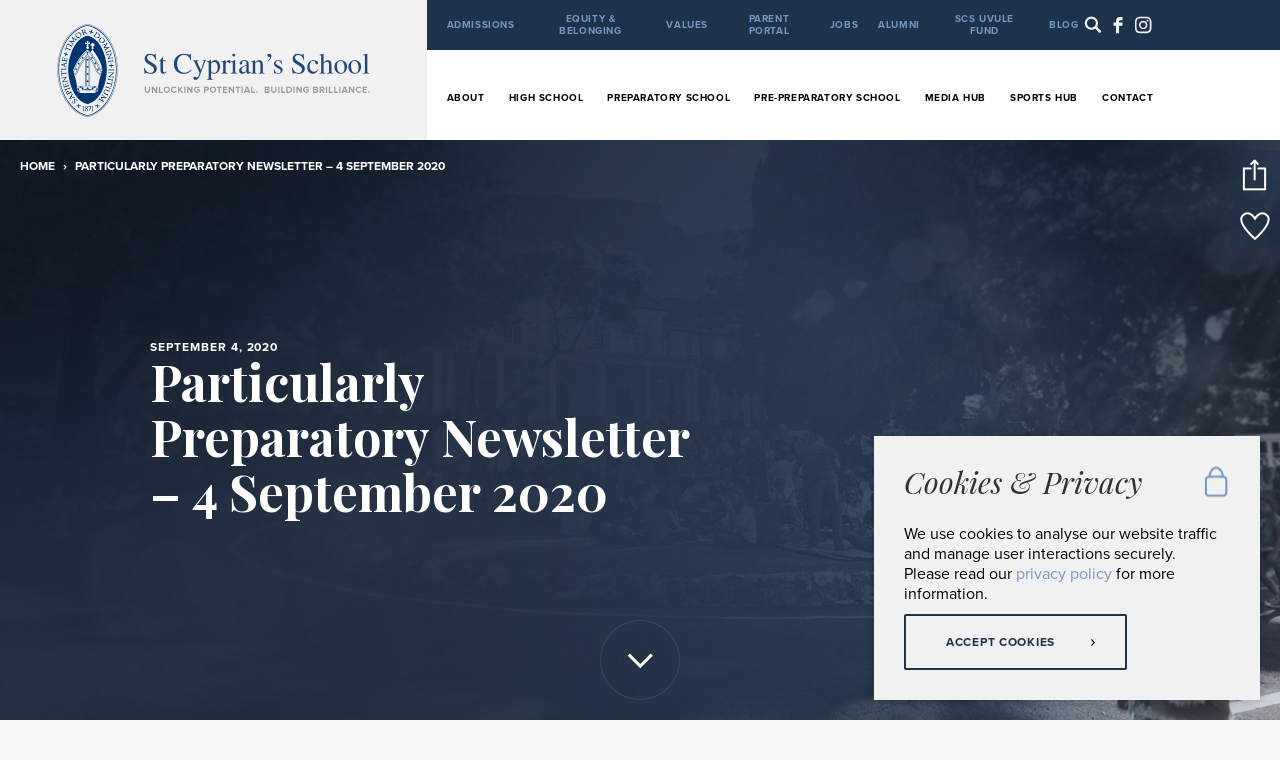

--- FILE ---
content_type: text/html; charset=UTF-8
request_url: https://www.stcyprians.co.za/media-hub/particularly-preparatory-newsletter-4-september-2020/
body_size: 59632
content:
<!DOCTYPE html>
<html lang="en-US" class="no-js">
<head>
	<meta charset="UTF-8">
    <meta name="viewport" content="width=device-width, initial-scale=1.0, maximum-scale=1.0, user-scalable=no" />
	<link rel="profile" href="http://gmpg.org/xfn/11">
		<link rel="pingback" href="https://www.stcyprians.co.za/xmlrpc.php">
		<script src="https://t.contentsquare.net/uxa/25f5702d53c2c.js"></script>
	<script>(function(html){html.className = html.className.replace(/\bno-js\b/,'js')})(document.documentElement);</script>
<meta name='robots' content='index, follow, max-image-preview:large, max-snippet:-1, max-video-preview:-1' />
	<style>img:is([sizes="auto" i], [sizes^="auto," i]) { contain-intrinsic-size: 3000px 1500px }</style>
	
	<!-- This site is optimized with the Yoast SEO plugin v25.2 - https://yoast.com/wordpress/plugins/seo/ -->
	<title>Particularly Preparatory Newsletter – 4 September 2020 | St Cyprian&#039;s</title>
	<link rel="canonical" href="https://www.stcyprians.co.za/media-hub/particularly-preparatory-newsletter-4-september-2020/" />
	<meta property="og:locale" content="en_US" />
	<meta property="og:type" content="article" />
	<meta property="og:title" content="Particularly Preparatory Newsletter – 4 September 2020 | St Cyprian&#039;s" />
	<meta property="og:url" content="https://www.stcyprians.co.za/media-hub/particularly-preparatory-newsletter-4-september-2020/" />
	<meta property="og:site_name" content="St Cyprian&#039;s" />
	<meta property="article:publisher" content="https://www.facebook.com/stcypriansschool" />
	<meta property="article:published_time" content="2020-09-04T16:30:32+00:00" />
	<meta property="article:modified_time" content="2023-05-24T06:13:40+00:00" />
	<meta property="og:image" content="https://www.stcyprians.co.za/wp-content/uploads/2020/09/MicrosoftTeams-image-92.jpg" />
	<meta property="og:image:width" content="2448" />
	<meta property="og:image:height" content="3264" />
	<meta property="og:image:type" content="image/jpeg" />
	<meta name="author" content="Kathryn Bilski" />
	<meta name="twitter:card" content="summary_large_image" />
	<meta name="twitter:label1" content="Written by" />
	<meta name="twitter:data1" content="Kathryn Bilski" />
	<script type="application/ld+json" class="yoast-schema-graph">{"@context":"https://schema.org","@graph":[{"@type":"WebPage","@id":"https://www.stcyprians.co.za/media-hub/particularly-preparatory-newsletter-4-september-2020/","url":"https://www.stcyprians.co.za/media-hub/particularly-preparatory-newsletter-4-september-2020/","name":"Particularly Preparatory Newsletter – 4 September 2020 | St Cyprian&#039;s","isPartOf":{"@id":"https://www.stcyprians.co.za/#website"},"primaryImageOfPage":{"@id":"https://www.stcyprians.co.za/media-hub/particularly-preparatory-newsletter-4-september-2020/#primaryimage"},"image":{"@id":"https://www.stcyprians.co.za/media-hub/particularly-preparatory-newsletter-4-september-2020/#primaryimage"},"thumbnailUrl":"https://www.stcyprians.co.za/wp-content/uploads/2020/09/MicrosoftTeams-image-92.jpg","datePublished":"2020-09-04T16:30:32+00:00","dateModified":"2023-05-24T06:13:40+00:00","author":{"@id":"https://www.stcyprians.co.za/#/schema/person/739cd2ce0f552fb83e9e1a79d4848310"},"breadcrumb":{"@id":"https://www.stcyprians.co.za/media-hub/particularly-preparatory-newsletter-4-september-2020/#breadcrumb"},"inLanguage":"en-US","potentialAction":[{"@type":"ReadAction","target":["https://www.stcyprians.co.za/media-hub/particularly-preparatory-newsletter-4-september-2020/"]}]},{"@type":"ImageObject","inLanguage":"en-US","@id":"https://www.stcyprians.co.za/media-hub/particularly-preparatory-newsletter-4-september-2020/#primaryimage","url":"https://www.stcyprians.co.za/wp-content/uploads/2020/09/MicrosoftTeams-image-92.jpg","contentUrl":"https://www.stcyprians.co.za/wp-content/uploads/2020/09/MicrosoftTeams-image-92.jpg","width":2448,"height":3264},{"@type":"BreadcrumbList","@id":"https://www.stcyprians.co.za/media-hub/particularly-preparatory-newsletter-4-september-2020/#breadcrumb","itemListElement":[{"@type":"ListItem","position":1,"name":"Home","item":"https://www.stcyprians.co.za/"},{"@type":"ListItem","position":2,"name":"Particularly Preparatory Newsletter – 4 September 2020"}]},{"@type":"WebSite","@id":"https://www.stcyprians.co.za/#website","url":"https://www.stcyprians.co.za/","name":"St Cyprian&#039;s","description":"Creating Future Leaders","potentialAction":[{"@type":"SearchAction","target":{"@type":"EntryPoint","urlTemplate":"https://www.stcyprians.co.za/?s={search_term_string}"},"query-input":{"@type":"PropertyValueSpecification","valueRequired":true,"valueName":"search_term_string"}}],"inLanguage":"en-US"},{"@type":"Person","@id":"https://www.stcyprians.co.za/#/schema/person/739cd2ce0f552fb83e9e1a79d4848310","name":"Kathryn Bilski","image":{"@type":"ImageObject","inLanguage":"en-US","@id":"https://www.stcyprians.co.za/#/schema/person/image/","url":"https://secure.gravatar.com/avatar/8328fb7a8106c5670639f92e04565d2fff44e9e682389e18c450adf98cbb0d92?s=96&d=mm&r=g","contentUrl":"https://secure.gravatar.com/avatar/8328fb7a8106c5670639f92e04565d2fff44e9e682389e18c450adf98cbb0d92?s=96&d=mm&r=g","caption":"Kathryn Bilski"}}]}</script>
	<!-- / Yoast SEO plugin. -->


<link rel="alternate" type="application/rss+xml" title="St Cyprian&#039;s &raquo; Feed" href="https://www.stcyprians.co.za/feed/" />
<link rel="alternate" type="application/rss+xml" title="St Cyprian&#039;s &raquo; Comments Feed" href="https://www.stcyprians.co.za/comments/feed/" />
<link rel="alternate" type="application/rss+xml" title="St Cyprian&#039;s &raquo; Particularly Preparatory Newsletter – 4 September 2020 Comments Feed" href="https://www.stcyprians.co.za/media-hub/particularly-preparatory-newsletter-4-september-2020/feed/" />
<script>
window._wpemojiSettings = {"baseUrl":"https:\/\/s.w.org\/images\/core\/emoji\/16.0.1\/72x72\/","ext":".png","svgUrl":"https:\/\/s.w.org\/images\/core\/emoji\/16.0.1\/svg\/","svgExt":".svg","source":{"concatemoji":"https:\/\/www.stcyprians.co.za\/wp-includes\/js\/wp-emoji-release.min.js?ver=6.8.3"}};
/*! This file is auto-generated */
!function(s,n){var o,i,e;function c(e){try{var t={supportTests:e,timestamp:(new Date).valueOf()};sessionStorage.setItem(o,JSON.stringify(t))}catch(e){}}function p(e,t,n){e.clearRect(0,0,e.canvas.width,e.canvas.height),e.fillText(t,0,0);var t=new Uint32Array(e.getImageData(0,0,e.canvas.width,e.canvas.height).data),a=(e.clearRect(0,0,e.canvas.width,e.canvas.height),e.fillText(n,0,0),new Uint32Array(e.getImageData(0,0,e.canvas.width,e.canvas.height).data));return t.every(function(e,t){return e===a[t]})}function u(e,t){e.clearRect(0,0,e.canvas.width,e.canvas.height),e.fillText(t,0,0);for(var n=e.getImageData(16,16,1,1),a=0;a<n.data.length;a++)if(0!==n.data[a])return!1;return!0}function f(e,t,n,a){switch(t){case"flag":return n(e,"\ud83c\udff3\ufe0f\u200d\u26a7\ufe0f","\ud83c\udff3\ufe0f\u200b\u26a7\ufe0f")?!1:!n(e,"\ud83c\udde8\ud83c\uddf6","\ud83c\udde8\u200b\ud83c\uddf6")&&!n(e,"\ud83c\udff4\udb40\udc67\udb40\udc62\udb40\udc65\udb40\udc6e\udb40\udc67\udb40\udc7f","\ud83c\udff4\u200b\udb40\udc67\u200b\udb40\udc62\u200b\udb40\udc65\u200b\udb40\udc6e\u200b\udb40\udc67\u200b\udb40\udc7f");case"emoji":return!a(e,"\ud83e\udedf")}return!1}function g(e,t,n,a){var r="undefined"!=typeof WorkerGlobalScope&&self instanceof WorkerGlobalScope?new OffscreenCanvas(300,150):s.createElement("canvas"),o=r.getContext("2d",{willReadFrequently:!0}),i=(o.textBaseline="top",o.font="600 32px Arial",{});return e.forEach(function(e){i[e]=t(o,e,n,a)}),i}function t(e){var t=s.createElement("script");t.src=e,t.defer=!0,s.head.appendChild(t)}"undefined"!=typeof Promise&&(o="wpEmojiSettingsSupports",i=["flag","emoji"],n.supports={everything:!0,everythingExceptFlag:!0},e=new Promise(function(e){s.addEventListener("DOMContentLoaded",e,{once:!0})}),new Promise(function(t){var n=function(){try{var e=JSON.parse(sessionStorage.getItem(o));if("object"==typeof e&&"number"==typeof e.timestamp&&(new Date).valueOf()<e.timestamp+604800&&"object"==typeof e.supportTests)return e.supportTests}catch(e){}return null}();if(!n){if("undefined"!=typeof Worker&&"undefined"!=typeof OffscreenCanvas&&"undefined"!=typeof URL&&URL.createObjectURL&&"undefined"!=typeof Blob)try{var e="postMessage("+g.toString()+"("+[JSON.stringify(i),f.toString(),p.toString(),u.toString()].join(",")+"));",a=new Blob([e],{type:"text/javascript"}),r=new Worker(URL.createObjectURL(a),{name:"wpTestEmojiSupports"});return void(r.onmessage=function(e){c(n=e.data),r.terminate(),t(n)})}catch(e){}c(n=g(i,f,p,u))}t(n)}).then(function(e){for(var t in e)n.supports[t]=e[t],n.supports.everything=n.supports.everything&&n.supports[t],"flag"!==t&&(n.supports.everythingExceptFlag=n.supports.everythingExceptFlag&&n.supports[t]);n.supports.everythingExceptFlag=n.supports.everythingExceptFlag&&!n.supports.flag,n.DOMReady=!1,n.readyCallback=function(){n.DOMReady=!0}}).then(function(){return e}).then(function(){var e;n.supports.everything||(n.readyCallback(),(e=n.source||{}).concatemoji?t(e.concatemoji):e.wpemoji&&e.twemoji&&(t(e.twemoji),t(e.wpemoji)))}))}((window,document),window._wpemojiSettings);
</script>
<style id='wp-emoji-styles-inline-css'>

	img.wp-smiley, img.emoji {
		display: inline !important;
		border: none !important;
		box-shadow: none !important;
		height: 1em !important;
		width: 1em !important;
		margin: 0 0.07em !important;
		vertical-align: -0.1em !important;
		background: none !important;
		padding: 0 !important;
	}
</style>
<link rel='stylesheet' id='wp-block-library-css' href='https://www.stcyprians.co.za/wp-includes/css/dist/block-library/style.min.css?ver=6.8.3' media='all' />
<style id='wp-block-library-theme-inline-css'>
.wp-block-audio :where(figcaption){color:#555;font-size:13px;text-align:center}.is-dark-theme .wp-block-audio :where(figcaption){color:#ffffffa6}.wp-block-audio{margin:0 0 1em}.wp-block-code{border:1px solid #ccc;border-radius:4px;font-family:Menlo,Consolas,monaco,monospace;padding:.8em 1em}.wp-block-embed :where(figcaption){color:#555;font-size:13px;text-align:center}.is-dark-theme .wp-block-embed :where(figcaption){color:#ffffffa6}.wp-block-embed{margin:0 0 1em}.blocks-gallery-caption{color:#555;font-size:13px;text-align:center}.is-dark-theme .blocks-gallery-caption{color:#ffffffa6}:root :where(.wp-block-image figcaption){color:#555;font-size:13px;text-align:center}.is-dark-theme :root :where(.wp-block-image figcaption){color:#ffffffa6}.wp-block-image{margin:0 0 1em}.wp-block-pullquote{border-bottom:4px solid;border-top:4px solid;color:currentColor;margin-bottom:1.75em}.wp-block-pullquote cite,.wp-block-pullquote footer,.wp-block-pullquote__citation{color:currentColor;font-size:.8125em;font-style:normal;text-transform:uppercase}.wp-block-quote{border-left:.25em solid;margin:0 0 1.75em;padding-left:1em}.wp-block-quote cite,.wp-block-quote footer{color:currentColor;font-size:.8125em;font-style:normal;position:relative}.wp-block-quote:where(.has-text-align-right){border-left:none;border-right:.25em solid;padding-left:0;padding-right:1em}.wp-block-quote:where(.has-text-align-center){border:none;padding-left:0}.wp-block-quote.is-large,.wp-block-quote.is-style-large,.wp-block-quote:where(.is-style-plain){border:none}.wp-block-search .wp-block-search__label{font-weight:700}.wp-block-search__button{border:1px solid #ccc;padding:.375em .625em}:where(.wp-block-group.has-background){padding:1.25em 2.375em}.wp-block-separator.has-css-opacity{opacity:.4}.wp-block-separator{border:none;border-bottom:2px solid;margin-left:auto;margin-right:auto}.wp-block-separator.has-alpha-channel-opacity{opacity:1}.wp-block-separator:not(.is-style-wide):not(.is-style-dots){width:100px}.wp-block-separator.has-background:not(.is-style-dots){border-bottom:none;height:1px}.wp-block-separator.has-background:not(.is-style-wide):not(.is-style-dots){height:2px}.wp-block-table{margin:0 0 1em}.wp-block-table td,.wp-block-table th{word-break:normal}.wp-block-table :where(figcaption){color:#555;font-size:13px;text-align:center}.is-dark-theme .wp-block-table :where(figcaption){color:#ffffffa6}.wp-block-video :where(figcaption){color:#555;font-size:13px;text-align:center}.is-dark-theme .wp-block-video :where(figcaption){color:#ffffffa6}.wp-block-video{margin:0 0 1em}:root :where(.wp-block-template-part.has-background){margin-bottom:0;margin-top:0;padding:1.25em 2.375em}
</style>
<style id='classic-theme-styles-inline-css'>
/*! This file is auto-generated */
.wp-block-button__link{color:#fff;background-color:#32373c;border-radius:9999px;box-shadow:none;text-decoration:none;padding:calc(.667em + 2px) calc(1.333em + 2px);font-size:1.125em}.wp-block-file__button{background:#32373c;color:#fff;text-decoration:none}
</style>
<style id='global-styles-inline-css'>
:root{--wp--preset--aspect-ratio--square: 1;--wp--preset--aspect-ratio--4-3: 4/3;--wp--preset--aspect-ratio--3-4: 3/4;--wp--preset--aspect-ratio--3-2: 3/2;--wp--preset--aspect-ratio--2-3: 2/3;--wp--preset--aspect-ratio--16-9: 16/9;--wp--preset--aspect-ratio--9-16: 9/16;--wp--preset--color--black: #000000;--wp--preset--color--cyan-bluish-gray: #abb8c3;--wp--preset--color--white: #fff;--wp--preset--color--pale-pink: #f78da7;--wp--preset--color--vivid-red: #cf2e2e;--wp--preset--color--luminous-vivid-orange: #ff6900;--wp--preset--color--luminous-vivid-amber: #fcb900;--wp--preset--color--light-green-cyan: #7bdcb5;--wp--preset--color--vivid-green-cyan: #00d084;--wp--preset--color--pale-cyan-blue: #8ed1fc;--wp--preset--color--vivid-cyan-blue: #0693e3;--wp--preset--color--vivid-purple: #9b51e0;--wp--preset--color--dark-gray: #1a1a1a;--wp--preset--color--medium-gray: #686868;--wp--preset--color--light-gray: #e5e5e5;--wp--preset--color--blue-gray: #4d545c;--wp--preset--color--bright-blue: #007acc;--wp--preset--color--light-blue: #9adffd;--wp--preset--color--dark-brown: #402b30;--wp--preset--color--medium-brown: #774e24;--wp--preset--color--dark-red: #640c1f;--wp--preset--color--bright-red: #ff675f;--wp--preset--color--yellow: #ffef8e;--wp--preset--gradient--vivid-cyan-blue-to-vivid-purple: linear-gradient(135deg,rgba(6,147,227,1) 0%,rgb(155,81,224) 100%);--wp--preset--gradient--light-green-cyan-to-vivid-green-cyan: linear-gradient(135deg,rgb(122,220,180) 0%,rgb(0,208,130) 100%);--wp--preset--gradient--luminous-vivid-amber-to-luminous-vivid-orange: linear-gradient(135deg,rgba(252,185,0,1) 0%,rgba(255,105,0,1) 100%);--wp--preset--gradient--luminous-vivid-orange-to-vivid-red: linear-gradient(135deg,rgba(255,105,0,1) 0%,rgb(207,46,46) 100%);--wp--preset--gradient--very-light-gray-to-cyan-bluish-gray: linear-gradient(135deg,rgb(238,238,238) 0%,rgb(169,184,195) 100%);--wp--preset--gradient--cool-to-warm-spectrum: linear-gradient(135deg,rgb(74,234,220) 0%,rgb(151,120,209) 20%,rgb(207,42,186) 40%,rgb(238,44,130) 60%,rgb(251,105,98) 80%,rgb(254,248,76) 100%);--wp--preset--gradient--blush-light-purple: linear-gradient(135deg,rgb(255,206,236) 0%,rgb(152,150,240) 100%);--wp--preset--gradient--blush-bordeaux: linear-gradient(135deg,rgb(254,205,165) 0%,rgb(254,45,45) 50%,rgb(107,0,62) 100%);--wp--preset--gradient--luminous-dusk: linear-gradient(135deg,rgb(255,203,112) 0%,rgb(199,81,192) 50%,rgb(65,88,208) 100%);--wp--preset--gradient--pale-ocean: linear-gradient(135deg,rgb(255,245,203) 0%,rgb(182,227,212) 50%,rgb(51,167,181) 100%);--wp--preset--gradient--electric-grass: linear-gradient(135deg,rgb(202,248,128) 0%,rgb(113,206,126) 100%);--wp--preset--gradient--midnight: linear-gradient(135deg,rgb(2,3,129) 0%,rgb(40,116,252) 100%);--wp--preset--font-size--small: 13px;--wp--preset--font-size--medium: 20px;--wp--preset--font-size--large: 36px;--wp--preset--font-size--x-large: 42px;--wp--preset--spacing--20: 0.44rem;--wp--preset--spacing--30: 0.67rem;--wp--preset--spacing--40: 1rem;--wp--preset--spacing--50: 1.5rem;--wp--preset--spacing--60: 2.25rem;--wp--preset--spacing--70: 3.38rem;--wp--preset--spacing--80: 5.06rem;--wp--preset--shadow--natural: 6px 6px 9px rgba(0, 0, 0, 0.2);--wp--preset--shadow--deep: 12px 12px 50px rgba(0, 0, 0, 0.4);--wp--preset--shadow--sharp: 6px 6px 0px rgba(0, 0, 0, 0.2);--wp--preset--shadow--outlined: 6px 6px 0px -3px rgba(255, 255, 255, 1), 6px 6px rgba(0, 0, 0, 1);--wp--preset--shadow--crisp: 6px 6px 0px rgba(0, 0, 0, 1);}:where(.is-layout-flex){gap: 0.5em;}:where(.is-layout-grid){gap: 0.5em;}body .is-layout-flex{display: flex;}.is-layout-flex{flex-wrap: wrap;align-items: center;}.is-layout-flex > :is(*, div){margin: 0;}body .is-layout-grid{display: grid;}.is-layout-grid > :is(*, div){margin: 0;}:where(.wp-block-columns.is-layout-flex){gap: 2em;}:where(.wp-block-columns.is-layout-grid){gap: 2em;}:where(.wp-block-post-template.is-layout-flex){gap: 1.25em;}:where(.wp-block-post-template.is-layout-grid){gap: 1.25em;}.has-black-color{color: var(--wp--preset--color--black) !important;}.has-cyan-bluish-gray-color{color: var(--wp--preset--color--cyan-bluish-gray) !important;}.has-white-color{color: var(--wp--preset--color--white) !important;}.has-pale-pink-color{color: var(--wp--preset--color--pale-pink) !important;}.has-vivid-red-color{color: var(--wp--preset--color--vivid-red) !important;}.has-luminous-vivid-orange-color{color: var(--wp--preset--color--luminous-vivid-orange) !important;}.has-luminous-vivid-amber-color{color: var(--wp--preset--color--luminous-vivid-amber) !important;}.has-light-green-cyan-color{color: var(--wp--preset--color--light-green-cyan) !important;}.has-vivid-green-cyan-color{color: var(--wp--preset--color--vivid-green-cyan) !important;}.has-pale-cyan-blue-color{color: var(--wp--preset--color--pale-cyan-blue) !important;}.has-vivid-cyan-blue-color{color: var(--wp--preset--color--vivid-cyan-blue) !important;}.has-vivid-purple-color{color: var(--wp--preset--color--vivid-purple) !important;}.has-black-background-color{background-color: var(--wp--preset--color--black) !important;}.has-cyan-bluish-gray-background-color{background-color: var(--wp--preset--color--cyan-bluish-gray) !important;}.has-white-background-color{background-color: var(--wp--preset--color--white) !important;}.has-pale-pink-background-color{background-color: var(--wp--preset--color--pale-pink) !important;}.has-vivid-red-background-color{background-color: var(--wp--preset--color--vivid-red) !important;}.has-luminous-vivid-orange-background-color{background-color: var(--wp--preset--color--luminous-vivid-orange) !important;}.has-luminous-vivid-amber-background-color{background-color: var(--wp--preset--color--luminous-vivid-amber) !important;}.has-light-green-cyan-background-color{background-color: var(--wp--preset--color--light-green-cyan) !important;}.has-vivid-green-cyan-background-color{background-color: var(--wp--preset--color--vivid-green-cyan) !important;}.has-pale-cyan-blue-background-color{background-color: var(--wp--preset--color--pale-cyan-blue) !important;}.has-vivid-cyan-blue-background-color{background-color: var(--wp--preset--color--vivid-cyan-blue) !important;}.has-vivid-purple-background-color{background-color: var(--wp--preset--color--vivid-purple) !important;}.has-black-border-color{border-color: var(--wp--preset--color--black) !important;}.has-cyan-bluish-gray-border-color{border-color: var(--wp--preset--color--cyan-bluish-gray) !important;}.has-white-border-color{border-color: var(--wp--preset--color--white) !important;}.has-pale-pink-border-color{border-color: var(--wp--preset--color--pale-pink) !important;}.has-vivid-red-border-color{border-color: var(--wp--preset--color--vivid-red) !important;}.has-luminous-vivid-orange-border-color{border-color: var(--wp--preset--color--luminous-vivid-orange) !important;}.has-luminous-vivid-amber-border-color{border-color: var(--wp--preset--color--luminous-vivid-amber) !important;}.has-light-green-cyan-border-color{border-color: var(--wp--preset--color--light-green-cyan) !important;}.has-vivid-green-cyan-border-color{border-color: var(--wp--preset--color--vivid-green-cyan) !important;}.has-pale-cyan-blue-border-color{border-color: var(--wp--preset--color--pale-cyan-blue) !important;}.has-vivid-cyan-blue-border-color{border-color: var(--wp--preset--color--vivid-cyan-blue) !important;}.has-vivid-purple-border-color{border-color: var(--wp--preset--color--vivid-purple) !important;}.has-vivid-cyan-blue-to-vivid-purple-gradient-background{background: var(--wp--preset--gradient--vivid-cyan-blue-to-vivid-purple) !important;}.has-light-green-cyan-to-vivid-green-cyan-gradient-background{background: var(--wp--preset--gradient--light-green-cyan-to-vivid-green-cyan) !important;}.has-luminous-vivid-amber-to-luminous-vivid-orange-gradient-background{background: var(--wp--preset--gradient--luminous-vivid-amber-to-luminous-vivid-orange) !important;}.has-luminous-vivid-orange-to-vivid-red-gradient-background{background: var(--wp--preset--gradient--luminous-vivid-orange-to-vivid-red) !important;}.has-very-light-gray-to-cyan-bluish-gray-gradient-background{background: var(--wp--preset--gradient--very-light-gray-to-cyan-bluish-gray) !important;}.has-cool-to-warm-spectrum-gradient-background{background: var(--wp--preset--gradient--cool-to-warm-spectrum) !important;}.has-blush-light-purple-gradient-background{background: var(--wp--preset--gradient--blush-light-purple) !important;}.has-blush-bordeaux-gradient-background{background: var(--wp--preset--gradient--blush-bordeaux) !important;}.has-luminous-dusk-gradient-background{background: var(--wp--preset--gradient--luminous-dusk) !important;}.has-pale-ocean-gradient-background{background: var(--wp--preset--gradient--pale-ocean) !important;}.has-electric-grass-gradient-background{background: var(--wp--preset--gradient--electric-grass) !important;}.has-midnight-gradient-background{background: var(--wp--preset--gradient--midnight) !important;}.has-small-font-size{font-size: var(--wp--preset--font-size--small) !important;}.has-medium-font-size{font-size: var(--wp--preset--font-size--medium) !important;}.has-large-font-size{font-size: var(--wp--preset--font-size--large) !important;}.has-x-large-font-size{font-size: var(--wp--preset--font-size--x-large) !important;}
:where(.wp-block-post-template.is-layout-flex){gap: 1.25em;}:where(.wp-block-post-template.is-layout-grid){gap: 1.25em;}
:where(.wp-block-columns.is-layout-flex){gap: 2em;}:where(.wp-block-columns.is-layout-grid){gap: 2em;}
:root :where(.wp-block-pullquote){font-size: 1.5em;line-height: 1.6;}
</style>
<link rel='stylesheet' id='mailchimp_campaigns_manager_metaboxes-css' href='https://www.stcyprians.co.za/wp-content/plugins/olalaweb-mailchimp-campaign-manager/css/mailchimp_campaigns_manager_metaboxes.css?ver=6.8.3' media='all' />
<link rel='stylesheet' id='mailchimp_campaigns_manager_admin-css' href='https://www.stcyprians.co.za/wp-content/plugins/olalaweb-mailchimp-campaign-manager/css/mailchimp_campaigns_manager_admin.css?ver=6.8.3' media='all' />
<link rel='stylesheet' id='mailchimp_campaigns_manager_list-css' href='https://www.stcyprians.co.za/wp-content/plugins/olalaweb-mailchimp-campaign-manager/css/mailchimp_campaigns_manager_list.css?ver=6.8.3' media='all' />
<link rel='stylesheet' id='twentysixteen-fonts-css' href='https://www.stcyprians.co.za/wp-content/themes/twentysixteen/fonts/merriweather-plus-montserrat-plus-inconsolata.css?ver=20230328' media='all' />
<link rel='stylesheet' id='genericons-css' href='https://www.stcyprians.co.za/wp-content/themes/twentysixteen/genericons/genericons.css?ver=20201208' media='all' />
<link rel='stylesheet' id='twentysixteen-style-css' href='https://www.stcyprians.co.za/wp-content/themes/st-cyprians/style.css?ver=20250415' media='all' />
<link rel='stylesheet' id='twentysixteen-block-style-css' href='https://www.stcyprians.co.za/wp-content/themes/twentysixteen/css/blocks.css?ver=20240817' media='all' />
<!--[if lt IE 10]>
<link rel='stylesheet' id='twentysixteen-ie-css' href='https://www.stcyprians.co.za/wp-content/themes/twentysixteen/css/ie.css?ver=20170530' media='all' />
<![endif]-->
<!--[if lt IE 9]>
<link rel='stylesheet' id='twentysixteen-ie8-css' href='https://www.stcyprians.co.za/wp-content/themes/twentysixteen/css/ie8.css?ver=20170530' media='all' />
<![endif]-->
<!--[if lt IE 8]>
<link rel='stylesheet' id='twentysixteen-ie7-css' href='https://www.stcyprians.co.za/wp-content/themes/twentysixteen/css/ie7.css?ver=20170530' media='all' />
<![endif]-->
<link rel='stylesheet' id='bootstrap-css' href='https://www.stcyprians.co.za/wp-content/themes/st-cyprians/bootstrap/dist/css/bootstrap.min.css?ver=6.8.3' media='all' />
<link rel='stylesheet' id='bootstrapstarter-style-css' href='https://www.stcyprians.co.za/wp-content/themes/st-cyprians/style.css?ver=1.1.14' media='all' />
<script src="https://www.stcyprians.co.za/wp-includes/js/jquery/jquery.min.js?ver=3.7.1" id="jquery-core-js"></script>
<script src="https://www.stcyprians.co.za/wp-includes/js/jquery/jquery-migrate.min.js?ver=3.4.1" id="jquery-migrate-js"></script>
<!--[if lt IE 9]>
<script src="https://www.stcyprians.co.za/wp-content/themes/twentysixteen/js/html5.js?ver=3.7.3" id="twentysixteen-html5-js"></script>
<![endif]-->
<script id="twentysixteen-script-js-extra">
var screenReaderText = {"expand":"expand child menu","collapse":"collapse child menu"};
</script>
<script src="https://www.stcyprians.co.za/wp-content/themes/twentysixteen/js/functions.js?ver=20230629" id="twentysixteen-script-js" defer data-wp-strategy="defer"></script>
<link rel="EditURI" type="application/rsd+xml" title="RSD" href="https://www.stcyprians.co.za/xmlrpc.php?rsd" />
<meta name="generator" content="WordPress 6.8.3" />
<link rel='shortlink' href='https://www.stcyprians.co.za/?p=1377' />
<link rel="alternate" title="oEmbed (JSON)" type="application/json+oembed" href="https://www.stcyprians.co.za/wp-json/oembed/1.0/embed?url=https%3A%2F%2Fwww.stcyprians.co.za%2Fmedia-hub%2Fparticularly-preparatory-newsletter-4-september-2020%2F" />
<link rel="alternate" title="oEmbed (XML)" type="text/xml+oembed" href="https://www.stcyprians.co.za/wp-json/oembed/1.0/embed?url=https%3A%2F%2Fwww.stcyprians.co.za%2Fmedia-hub%2Fparticularly-preparatory-newsletter-4-september-2020%2F&#038;format=xml" />
<!-- Generated by Jetpack Social -->
<meta property="og:title" content="Particularly Preparatory Newsletter – 4 September 2020">
<meta property="og:url" content="https://www.stcyprians.co.za/media-hub/particularly-preparatory-newsletter-4-september-2020/">
<meta property="og:description" content="Visit the post for more.">
<meta property="og:image" content="https://www.stcyprians.co.za/wp-content/uploads/2020/09/MicrosoftTeams-image-92.jpg">
<meta property="og:image:width" content="900">
<meta property="og:image:height" content="1200">
<meta name="twitter:image" content="https://www.stcyprians.co.za/wp-content/uploads/2020/09/MicrosoftTeams-image-92.jpg">
<meta name="twitter:card" content="summary_large_image">
<!-- / Jetpack Social -->
<style>.recentcomments a{display:inline !important;padding:0 !important;margin:0 !important;}</style>    
<script type="text/javascript" src="/wp-content/themes/st-cyprians/js/jquery-1.11.0.min.js"></script>
<script type="text/javascript" src="/wp-content/themes/st-cyprians/js/jquery-migrate-1.2.1.min.js"></script>
<link rel="stylesheet" type="text/css" href="/wp-content/themes/st-cyprians/js/slick/slick.css"/>
<link rel="stylesheet" type="text/css" href="/wp-content/themes/st-cyprians/js/slick/slick-theme.css"/>
<script type="text/javascript" src="/wp-content/themes/st-cyprians/js/slick/slick.min.js"></script>

<link rel="stylesheet" type="text/css" href="/wp-content/themes/st-cyprians/style-desktopa.css?v=1"/>

<script src="https://use.typekit.net/uln6far.js"></script>
<script>try{Typekit.load({ async: true });}catch(e){}</script>
<link href="https://fonts.googleapis.com/css?family=Playfair+Display:400,400i,700,700i" rel="stylesheet">


<script language="javascript">
$(function(){
	$(".mobile-nav-button").click(function(){$(".mobile-nav").show();});
	$(".mobile-nav-close").click(function(){$(".mobile-nav").hide();});
})
</script>
<link rel="stylesheet" type="text/css" href="/wp-content/themes/st-cyprians/print.css?v=1"/>
</head>

<body class="wp-singular post-template-default single single-post postid-1377 single-format-standard wp-embed-responsive wp-theme-twentysixteen wp-child-theme-st-cyprians group-blog">




<!-- ### header -->
<div class="headerHolder">

<!-- ### mobile menu -->
<div class="mobile-nav">
<div class="mobile-nav-close"></div>
<div class="p-relative clearScroll">
<a href="/"><img src="/wp-content/themes/st-cyprians/images/logo-mobile.gif" width="90" height="130" alt="" style="margin:60px auto 30px auto;display:inline-block;"/></a>
<ul class="list-unstyled">
<li id="menu-item-128" class="no-link menu-item menu-item-type-post_type menu-item-object-page menu-item-has-children menu-item-128"><a rel="mobileOpener" href="https://www.stcyprians.co.za/about-our-school/">About Our School</a>
<ul class="sub-menu">
	<li id="menu-item-129" class="menu-item menu-item-type-post_type menu-item-object-page menu-item-129"><a href="https://www.stcyprians.co.za/about-our-school/about-us/">About Us</a></li>
	<li id="menu-item-131" class="menu-item menu-item-type-post_type menu-item-object-page menu-item-131"><a href="https://www.stcyprians.co.za/about-our-school/st-cyprians-edge/">St Cyprian’s Edge</a></li>
	<li id="menu-item-1860" class="menu-item menu-item-type-post_type menu-item-object-page menu-item-1860"><a href="https://www.stcyprians.co.za/about-our-school/parent-info/">Parent Info</a></li>
	<li id="menu-item-130" class="menu-item menu-item-type-post_type menu-item-object-page menu-item-130"><a href="https://www.stcyprians.co.za/about-our-school/school-calendar/">School Calendar</a></li>
	<li id="menu-item-132" class="menu-item menu-item-type-post_type menu-item-object-page menu-item-132"><a href="https://www.stcyprians.co.za/about-our-school/stewardship/">Stewardship</a></li>
	<li id="menu-item-3308" class="menu-item menu-item-type-post_type menu-item-object-page menu-item-3308"><a href="https://www.stcyprians.co.za/about-our-school/policies/">School Policies</a></li>
</ul>
</li>
<li id="menu-item-149" class="no-link menu-item menu-item-type-post_type menu-item-object-page menu-item-has-children menu-item-149"><a rel="mobileOpener" href="https://www.stcyprians.co.za/admissions/">Admissions</a>
<ul class="sub-menu">
	<li id="menu-item-150" class="menu-item menu-item-type-post_type menu-item-object-page menu-item-150"><a href="https://www.stcyprians.co.za/admissions/admissions-process/">Admissions Process</a></li>
	<li id="menu-item-151" class="menu-item menu-item-type-post_type menu-item-object-page menu-item-151"><a href="https://www.stcyprians.co.za/admissions/fees/">Fees</a></li>
	<li id="menu-item-152" class="menu-item menu-item-type-post_type menu-item-object-page menu-item-152"><a href="https://www.stcyprians.co.za/admissions/scholarship-bursaries/">Scholarships &#038; Bursaries</a></li>
	<li id="menu-item-153" class="menu-item menu-item-type-post_type menu-item-object-page menu-item-153"><a href="https://www.stcyprians.co.za/admissions/term-dates-opening-times/">Term Dates &#038; Opening Times</a></li>
</ul>
</li>
<li id="menu-item-133" class="no-link menu-item menu-item-type-post_type menu-item-object-page menu-item-has-children menu-item-133"><a rel="mobileOpener" href="https://www.stcyprians.co.za/high-school/">High School</a>
<ul class="sub-menu">
	<li id="menu-item-137" class="menu-item menu-item-type-post_type menu-item-object-page menu-item-137"><a href="https://www.stcyprians.co.za/high-school/welcome/">Welcome</a></li>
	<li id="menu-item-134" class="menu-item menu-item-type-post_type menu-item-object-page menu-item-134"><a href="https://www.stcyprians.co.za/high-school/academic-approach/">Academic Approach</a></li>
	<li id="menu-item-136" class="menu-item menu-item-type-post_type menu-item-object-page menu-item-136"><a href="https://www.stcyprians.co.za/high-school/co-curricular/">Co-curricular</a></li>
	<li id="menu-item-135" class="menu-item menu-item-type-post_type menu-item-object-page menu-item-135"><a href="https://www.stcyprians.co.za/high-school/boarding-at-katherine-house/">Boarding At Katherine House</a></li>
</ul>
</li>
<li id="menu-item-142" class="no-link menu-item menu-item-type-post_type menu-item-object-page menu-item-has-children menu-item-142"><a rel="mobileOpener" href="https://www.stcyprians.co.za/preparatory-school/">Preparatory School</a>
<ul class="sub-menu">
	<li id="menu-item-146" class="menu-item menu-item-type-post_type menu-item-object-page menu-item-146"><a href="https://www.stcyprians.co.za/preparatory-school/welcome/">Welcome</a></li>
	<li id="menu-item-143" class="menu-item menu-item-type-post_type menu-item-object-page menu-item-143"><a href="https://www.stcyprians.co.za/preparatory-school/academic-approach/">Academic Approach</a></li>
	<li id="menu-item-145" class="menu-item menu-item-type-post_type menu-item-object-page menu-item-145"><a href="https://www.stcyprians.co.za/preparatory-school/co-curricular/">Co-curricular</a></li>
	<li id="menu-item-144" class="menu-item menu-item-type-post_type menu-item-object-page menu-item-144"><a href="https://www.stcyprians.co.za/preparatory-school/aftercare/">Aftercare</a></li>
</ul>
</li>
<li id="menu-item-138" class="no-link menu-item menu-item-type-post_type menu-item-object-page menu-item-has-children menu-item-138"><a rel="mobileOpener" href="https://www.stcyprians.co.za/pre-preparatory-school/">Pre-preparatory School</a>
<ul class="sub-menu">
	<li id="menu-item-141" class="menu-item menu-item-type-post_type menu-item-object-page menu-item-141"><a href="https://www.stcyprians.co.za/pre-preparatory-school/welcome/">Welcome</a></li>
	<li id="menu-item-139" class="menu-item menu-item-type-post_type menu-item-object-page menu-item-139"><a href="https://www.stcyprians.co.za/pre-preparatory-school/academic-approach/">Academic Approach</a></li>
	<li id="menu-item-140" class="menu-item menu-item-type-post_type menu-item-object-page menu-item-140"><a href="https://www.stcyprians.co.za/pre-preparatory-school/aftercare/">Aftercare</a></li>
</ul>
</li>
<li id="menu-item-158" class="menu-item menu-item-type-post_type menu-item-object-page menu-item-158"><a href="https://www.stcyprians.co.za/media-hub/">Media Hub</a></li>
<li id="menu-item-157" class="menu-item menu-item-type-post_type menu-item-object-page menu-item-157"><a href="https://www.stcyprians.co.za/contact-us/">Contact Us</a></li>
<li id="menu-item-1094" class="no-link menu-item menu-item-type-custom menu-item-object-custom menu-item-has-children menu-item-1094"><a rel="mobileOpener" href="#">Values</a>
<ul class="sub-menu">
	<li id="menu-item-1095" class="menu-item menu-item-type-custom menu-item-object-custom menu-item-1095"><a target="_blank" href="https://www.stcyprians.co.za/wp-content/uploads/2025/09/Transformation-for-Diversity-Values-Proposition-Statement.pdf">SCS Anglican Position Statement</a></li>
</ul>
</li>
<li id="menu-item-1444" class="menu-item menu-item-type-post_type menu-item-object-page menu-item-1444"><a href="https://www.stcyprians.co.za/equity-belonging/">Equity &#038; Belonging</a></li>
<li id="menu-item-148" class="menu-item menu-item-type-post_type menu-item-object-page menu-item-148"><a href="https://www.stcyprians.co.za/scs-uvule-fund/">SCS Uvule Fund</a></li>
<li id="menu-item-159" class="menu-item menu-item-type-custom menu-item-object-custom menu-item-159"><a target="_blank" href="https://bluesky.stcyprians.net/">Parent Portal</a></li>
<li id="menu-item-3239" class="menu-item menu-item-type-custom menu-item-object-custom menu-item-3239"><a target="_blank" href="https://stcyprians.erecruit.co/candidateapp/Jobs/Browse?Source=St%20Cyprians%20Website">Jobs</a></li>
<li id="menu-item-156" class="menu-item menu-item-type-post_type menu-item-object-page menu-item-156"><a href="https://www.stcyprians.co.za/alumni/">Alumni</a></li>
</ul>
</div>
</div>

<div class="main-width" style="height:0px;position:relative;"><div class="logo col-sm-4"><a href="/" title="Home"></a></div>
  
  <div class="mobile-nav-button"></div>

<div class="breadCrumbHolder"><span><span><a href="https://www.stcyprians.co.za/">Home</a></span> › <span class="breadcrumb_last" aria-current="page">Particularly Preparatory Newsletter – 4 September 2020</span></span></div>
</div>
<!-- ### sub nav -->
<div class="top-row"><div class="main-width">
<div class="col-sm-offset-4 col-sm-8 col-lg-offset-4 col-lg-7 col-xl-offset-1 col-xl-10 p-relative">
<div class="">
<ul id="menu-main-1" class="list-inline pull-right"> 						
<li id="menu-item-175" class="no-link menu-item menu-item-type-post_type menu-item-object-page menu-item-has-children menu-item-175"><a href="https://www.stcyprians.co.za/admissions/admissions-process/">Admissions</a>
<ul class="sub-menu">
	<li id="menu-item-92" class="menu-item menu-item-type-post_type menu-item-object-page menu-item-92"><a href="https://www.stcyprians.co.za/admissions/admissions-process/">Admissions Process</a></li>
	<li id="menu-item-91" class="menu-item menu-item-type-post_type menu-item-object-page menu-item-91"><a href="https://www.stcyprians.co.za/admissions/fees/">Fees</a></li>
	<li id="menu-item-106" class="menu-item menu-item-type-post_type menu-item-object-page menu-item-106"><a href="https://www.stcyprians.co.za/admissions/term-dates-opening-times/">Term Dates &#038; Opening Times</a></li>
	<li id="menu-item-90" class="menu-item menu-item-type-post_type menu-item-object-page menu-item-90"><a href="https://www.stcyprians.co.za/admissions/scholarship-bursaries/">Scholarships &#038; Bursaries</a></li>
</ul>
</li>
<li id="menu-item-1445" class="menu-item menu-item-type-post_type menu-item-object-page menu-item-1445"><a href="https://www.stcyprians.co.za/equity-belonging/">Equity &#038; Belonging</a></li>
<li id="menu-item-1090" class="menu-item menu-item-type-custom menu-item-object-custom menu-item-has-children menu-item-1090"><a href="#">Values</a>
<ul class="sub-menu">
	<li id="menu-item-1091" class="menu-item menu-item-type-custom menu-item-object-custom menu-item-1091"><a target="_blank" href="https://www.stcyprians.co.za/wp-content/uploads/2025/09/Transformation-for-Diversity-Values-Proposition-Statement.pdf">Equity &#038; Belonging</a></li>
	<li id="menu-item-1093" class="menu-item menu-item-type-custom menu-item-object-custom menu-item-1093"><a target="_blank" href="https://www.stcyprians.co.za/wp-content/uploads/2025/09/Anglican-Position-Statement.pdf">SCS Anglican Position Statement</a></li>
</ul>
</li>
<li id="menu-item-160" class="menu-item menu-item-type-custom menu-item-object-custom menu-item-160"><a target="_blank" href="https://stcyprians.parents.isams.cloud/#/">Parent Portal</a></li>
<li id="menu-item-3238" class="menu-item menu-item-type-custom menu-item-object-custom menu-item-3238"><a target="_blank" href="https://stcyprians.erecruit.co/candidateapp/Jobs/Browse?Source=St%20Cyprians%20Website">Jobs</a></li>
<li id="menu-item-88" class="menu-item menu-item-type-post_type menu-item-object-page menu-item-88"><a href="https://www.stcyprians.co.za/alumni/">Alumni</a></li>
<li id="menu-item-87" class="menu-item menu-item-type-post_type menu-item-object-page menu-item-87"><a href="https://www.stcyprians.co.za/scs-uvule-fund/">SCS Uvule Fund</a></li>
<li id="menu-item-851" class="menu-item menu-item-type-post_type menu-item-object-page menu-item-851"><a href="https://www.stcyprians.co.za/blog/">Blog</a></li>
   
<li class="nopad"><a href="#" data-toggle="modal" data-target="#mySearch"><img src="/wp-content/themes/st-cyprians/images/icon-search.svg" /></a></li>
<li class="nopad"><a href="https://www.facebook.com/stcypriansschool" target="_blank"><img src="/wp-content/themes/st-cyprians/images/icon-facebook.svg"/></a></li>
<li class="nopad"><a href="https://www.instagram.com/iamastcypriansgirl/" target="_blank"><img src="/wp-content/themes/st-cyprians/images/icon-instagram.svg"/></a></li>
</ul>
</div></div></div></div>

<div class="bottom-row"><div class="main-width p-relative">
<div style="position:absolute;top:0px;left:0px;" class="col-sm-offset-1 col-sm-3 logo-sub"><img src="/wp-content/themes/st-cyprians/images/logo-sub.png" width="204" height="70" alt=""/></div>
<div class=" col-sm-offset-4 col-sm-8 col-lg-offset-4 col-lg-7 col-xl-offset-1 col-xl-10 p-relative">
<ul id="menu-main-1 " class="list-inline col-sm-12 main-menu" >  
							
<li id="menu-item-168" class="no-link menu-item menu-item-type-post_type menu-item-object-page menu-item-has-children menu-item-168"><a href="https://www.stcyprians.co.za/about-our-school/about-us/">About</a>
<ul class="sub-menu">
	<li id="menu-item-64" class="menu-item menu-item-type-post_type menu-item-object-page menu-item-64"><a href="https://www.stcyprians.co.za/about-our-school/about-us/">About Us</a></li>
	<li id="menu-item-66" class="menu-item menu-item-type-post_type menu-item-object-page menu-item-66"><a href="https://www.stcyprians.co.za/about-our-school/st-cyprians-edge/">St Cyprian&#8217;s Edge</a></li>
	<li id="menu-item-1861" class="menu-item menu-item-type-post_type menu-item-object-page menu-item-1861"><a href="https://www.stcyprians.co.za/about-our-school/parent-info/">Parent Info</a></li>
	<li id="menu-item-65" class="menu-item menu-item-type-post_type menu-item-object-page menu-item-65"><a href="https://www.stcyprians.co.za/about-our-school/school-calendar/">School Calendar</a></li>
	<li id="menu-item-67" class="menu-item menu-item-type-post_type menu-item-object-page menu-item-67"><a href="https://www.stcyprians.co.za/about-our-school/stewardship/">Stewardship</a></li>
	<li id="menu-item-3307" class="menu-item menu-item-type-post_type menu-item-object-page menu-item-3307"><a href="https://www.stcyprians.co.za/about-our-school/policies/">School Policies</a></li>
</ul>
</li>
<li id="menu-item-171" class="no-link menu-item menu-item-type-post_type menu-item-object-page menu-item-has-children menu-item-171"><a href="https://www.stcyprians.co.za/high-school/welcome/">High School</a>
<ul class="sub-menu">
	<li id="menu-item-72" class="menu-item menu-item-type-post_type menu-item-object-page menu-item-72"><a href="https://www.stcyprians.co.za/high-school/welcome/">Welcome</a></li>
	<li id="menu-item-69" class="menu-item menu-item-type-post_type menu-item-object-page menu-item-69"><a href="https://www.stcyprians.co.za/high-school/academic-approach/">Academic Approach</a></li>
	<li id="menu-item-71" class="menu-item menu-item-type-post_type menu-item-object-page menu-item-71"><a href="https://www.stcyprians.co.za/high-school/co-curricular/">Co-curricular</a></li>
	<li id="menu-item-70" class="menu-item menu-item-type-post_type menu-item-object-page menu-item-70"><a href="https://www.stcyprians.co.za/high-school/boarding-at-katherine-house/">Boarding At Katherine House</a></li>
</ul>
</li>
<li id="menu-item-198" class="no-link menu-item menu-item-type-post_type menu-item-object-page menu-item-has-children menu-item-198"><a href="https://www.stcyprians.co.za/preparatory-school/welcome/">Preparatory School</a>
<ul class="sub-menu">
	<li id="menu-item-82" class="menu-item menu-item-type-post_type menu-item-object-page menu-item-82"><a href="https://www.stcyprians.co.za/preparatory-school/welcome/">Welcome</a></li>
	<li id="menu-item-79" class="menu-item menu-item-type-post_type menu-item-object-page menu-item-79"><a href="https://www.stcyprians.co.za/preparatory-school/academic-approach/">Academic Approach</a></li>
	<li id="menu-item-81" class="menu-item menu-item-type-post_type menu-item-object-page menu-item-81"><a href="https://www.stcyprians.co.za/preparatory-school/co-curricular/">Co-curricular</a></li>
	<li id="menu-item-80" class="menu-item menu-item-type-post_type menu-item-object-page menu-item-80"><a href="https://www.stcyprians.co.za/preparatory-school/aftercare/">Aftercare</a></li>
</ul>
</li>
<li id="menu-item-173" class="no-link menu-item menu-item-type-post_type menu-item-object-page menu-item-has-children menu-item-173"><a href="https://www.stcyprians.co.za/pre-preparatory-school/welcome/">Pre-preparatory School</a>
<ul class="sub-menu">
	<li id="menu-item-77" class="menu-item menu-item-type-post_type menu-item-object-page menu-item-77"><a href="https://www.stcyprians.co.za/pre-preparatory-school/welcome/">Welcome</a></li>
	<li id="menu-item-76" class="menu-item menu-item-type-post_type menu-item-object-page menu-item-76"><a href="https://www.stcyprians.co.za/pre-preparatory-school/academic-approach/">Academic Approach</a></li>
	<li id="menu-item-75" class="menu-item menu-item-type-post_type menu-item-object-page menu-item-75"><a href="https://www.stcyprians.co.za/pre-preparatory-school/aftercare/">Aftercare</a></li>
</ul>
</li>
<li id="menu-item-73" class="menu-item menu-item-type-post_type menu-item-object-page menu-item-73"><a href="https://www.stcyprians.co.za/media-hub/">Media Hub</a></li>
<li id="menu-item-2426" class="menu-item menu-item-type-custom menu-item-object-custom menu-item-2426"><a target="_blank" href="https://sportshub.stcyprians.co.za/">Sports Hub</a></li>
<li id="menu-item-85" class="menu-item menu-item-type-post_type menu-item-object-page menu-item-85"><a href="https://www.stcyprians.co.za/contact-us/">Contact</a></li>
 
</ul>
<div class="clearfix"></div>
</div></div></div>

</div>



<!-- ** holder start --><div class="home sub">


<style>
.homeslide-1 {background:url(/wp-content/themes/st-cyprians/images/covers/news-1.jpg);background-size:cover;background-position:right bottom;background-color:#1e324b;}
@media only screen and (max-width: 765px) { 
.homeslide-1 {background:URL(/wp-content/themes/st-cyprians/images/covers/news-1.jpg) left top no-repeat;background-position:center;background-size:cover;background-color:#1e324b;}
}
		
</style>


<div class="introHolder newsArticle" >
<div class="main-width">
<div class="pageScroller"></div>
<div class="main-sliders">
<!-- repeat -->
<div class="slider-content center-v p-relative homeslide-1">
<div class="center-holder">
<div class="col-sm-6 col-sm-offset-1">
<h4>September 4, 2020</h4>
<h2>Particularly Preparatory Newsletter – 4 September 2020</h2>
</div>
</div>
</div>
<!-- end-repeat -->
</div>
</div>
</div>

<div class="clearfix"></div>


<!-- link box -->
<div class="newsArticle contentBox1 pad-top-80">
<div class="main-width">
<div class="col-sm-10 col-sm-offset-1">
	
<iframe src="https://us13.campaign-archive.com/?u=362f73d0b7f01f18cf1fff1ea&id=2cfa355f96" style="height:5000px;width:100%;border:none;"></iframe>
	


	
<div class="clearfix"></div>
	
<hr/>


</div>
<div class="clearfix"></div>
</div>
</div>







<!-- news box -->




<!-- ** holder end --></div>




<script type="speculationrules">
{"prefetch":[{"source":"document","where":{"and":[{"href_matches":"\/*"},{"not":{"href_matches":["\/wp-*.php","\/wp-admin\/*","\/wp-content\/uploads\/*","\/wp-content\/*","\/wp-content\/plugins\/*","\/wp-content\/themes\/st-cyprians\/*","\/wp-content\/themes\/twentysixteen\/*","\/*\\?(.+)"]}},{"not":{"selector_matches":"a[rel~=\"nofollow\"]"}},{"not":{"selector_matches":".no-prefetch, .no-prefetch a"}}]},"eagerness":"conservative"}]}
</script>
<script src="https://www.stcyprians.co.za/wp-content/themes/st-cyprians/bootstrap/dist/js/bootstrap.min.js?ver=3.3.20" id="bootstrap-js"></script>
<script src="https://www.stcyprians.co.za/wp-includes/js/comment-reply.min.js?ver=6.8.3" id="comment-reply-js" async data-wp-strategy="async"></script>








<style>
.flash {background:url(/wp-content/themes/st-cyprians/images/covers/pic-matric-results.jpg) center top no-repeat;background-size:cover;padding:50px 0px;}
.flash a.flash-clicker {border:1px solid rgba(255,255,255,0.5);padding:30px;display:block;}
.flash a.flash-clicker:hover {text-decoration:none;background:rgba(30,51,75,0.3);}
.flash a.flash-clicker h2 {text-decoration:none;color:#fff;font-size:35px;margin-bottom:20px;}
.flash a.flash-clicker h3 {text-decoration:none;color:#7597c0;font-size:14px;}
.flash .main-width {padding:0px 30px}
.flash.waterwise h2 {text-decoration:none;color:#fff;font-size:25px;margin-bottom:0px;text-align:center;}
.flash.waterwise {background:url(/wp-content/themes/st-cyprians/images/background-waterwise.jpg) center top no-repeat;background-size:cover;padding:20px 0px;margin:0px;}
@media only screen and (max-width: 1250px) { 
.flash {padding:30px}
.flash .main-width {padding:0px}
}
@media only screen and (max-width: 880px) { 
.flash {margin:60px 0px -60px 0px;}
}
@media only screen and (max-width: 768px) { 
.flash.waterwise {padding:20px 10px 10px 10px;margin-top: 0px;min-height: 150px;}
.flash.waterwise h2 {font-size:15px;}
}
</style>
<div class="flash" style="display:none;">
<div class="main-width">
<a href="/media-hub/celebrating-st-cyprians-school-matric-results-2017/" class="flash-clicker text-center"><h2>Celebrating St Cyprian's School Matric Results 2017</h2><h3>READ MORE</h3></a>
<div class="clearfix"></div>
</div>
</div>
<div class="clearfix"></div>


<div id="block-2" class="widget widget_block">
<div id="" class="wp-block-lt-blocks-footer footerHolder"><div class="main-width"><div class="col-sm-5 col col1"><div class="row p-relative"><img decoding="async" src="/wp-content/themes/st-cyprians/images/footer-logo-stcyprians.png" alt="St Cyprian's School" height="120" wdith="59"/><p>Gorge Road, Oranjezicht, Cape Town 8001<br>Tel: +27 21 300 6500 | Fax: +27 21 461 8473</p></div></div><div class="col-sm-7 col col2 text-center"><a href="#" target="_blank"><img decoding="async" src="/wp-content/themes/st-cyprians/images/footer-logo-icgs.png" alt="ICGS"/></a><a href="#" target="_blank"><img decoding="async" src="/wp-content/themes/st-cyprians/images/footer-1-isasa.png" alt="ISASA"/></a><a href="#" target="_blank"><img decoding="async" src="/wp-content/themes/st-cyprians/images/footer-2-ieb.png" alt="IEB"/></a><a href="#" target="_blank"><img decoding="async" src="/wp-content/themes/st-cyprians/images/footer-3-roundsquare.png" alt="RoundSquare"/></a><a href="#" target="_blank"><img decoding="async" src="https://www.stcyprians.co.za/wp-content/uploads/2025/07/logo-cambridge_min.webp" alt="Cambridge"/></a></div></div><div class="clearfix"></div></div>
</div>

<!-- share / like -->
<div class="sharelike">
<a data-toggle="modal" data-target="#myShare" href="#"><div class="icon-sidebar share"></div></a>
<a data-toggle="modal" data-target="#myShare" href="#"><div class="icon-sidebar like" ></div></a>
</div>

<div id="myShare" class="modal fade" role="dialog">
<div class="modal-dialog">
<!-- Modal content-->
<div class="modal-content">
<div class="modal-body">
<button type="button" class="close" data-dismiss="modal">&times;</button>

<div class="contentBox1 text-center pad-top-40 pad-bot-40">
<h5 >Like us on facebook</h5>
<div class="text-center">
<iframe src="https://www.facebook.com/plugins/like.php?href=https://www.facebook.com/stcypriansschool&amp;show_faces=false&amp;layout=button_count" style="height:29px;width:90px" scrolling="no" frameborder="0"  allowTransparency="true"></iframe>
</div>
<h5 class=" pad-top-40">Share this page</h5>
<!-- Go to www.addthis.com/dashboard to customize your tools --> <div class="addthis_inline_share_toolbox"></div>
</div>
</div>
</div>
</div>
</div>


<!-- search -->
<div id="mySearch" class="modal fade" role="dialog">
<div class="modal-dialog">
<!-- Modal content-->
<div class="modal-content" style="width:100%;height:100%;">
<div class="modal-body" style="height:inherit;">
<button type="button" class="close" data-dismiss="modal">&times;</button>
<div class="col-sm-offset-2 col-sm-8 col-md-offset-3 col-md-6 search-Holder">
<form role="search" method="get" class="search-form" action="/">
<div class="p-relative">
<input type="search" class="search-field" placeholder="What are you looking for?" value="" name="s" autocomplete="off">
<button type="submit" class="search-submit"></button>
</div>
</form>
<div class="shareBox">
<h4>POPULAR TERMS</h4>
<a href="/admissions/admissions-process/" class="shareTags">Admissions</a>
<a href="/about-our-school/school-calendar/" class="shareTags">Term Dates</a>
<a href="/high-school/welcome/" class="shareTags">High School</a>
</div>
</div>
</div>
</div>
</div>
</div>
<!-- end search -->


<!-- search -->
<div id="myVideo" class="modal fade" role="dialog">
<div class="modal-dialog">
<!-- Modal content-->
<div class="modal-content" style="width:100%;height:100%;">
<div id="player"></div>
</div>
</div>
</div>
<!-- end search -->


<script>

var pageHeight = window.innerHeight
|| document.documentElement.clientHeight
|| document.body.clientHeight;
function setHeight(trg){
	ismobile = false;
	pageHeight = window.innerHeight
	|| document.documentElement.clientHeight
	|| document.body.clientHeight;
	heightSubtractor = 0;
	if(window.innerWidth >= 790){
	var xclass = document.getElementsByClassName("headerHolder");
	var i;
	for (i = 0; i < xclass.length; i++) {heightSubtractor = xclass[i].offsetHeight;}
	} else {
	ismobile = true;	
	heightSubtractor = 60;	
	}
	
	wpadmin = (document.getElementById("#wpadminbar"))?document.getElementById("#wpadminbar").offsetHeight:0;
	sliderHeight = pageHeight - heightSubtractor - wpadmin;
	if($(".main-sliders").hasClass('ignore')){sliderHeight = 530;} 
	var xclass = document.getElementsByClassName(trg);
	var i;
	
		for (i = 0; i < xclass.length; i++) {xclass[i].style.height = sliderHeight+"px";}
	
}
setHeight("main-sliders");
setHeight("slider-content");
function moveHighlightHeight(){
hh = $(".front-holder .col3 p").height();
$(".front-holder .col1 p").height(hh);
$(".front-holder .col2 p").height(hh);	
}
moveHighlightHeight();

	window.onresize = function(){
  	setHeight("main-sliders");
	setHeight("slider-content");
	moveHighlightHeight();
	}
// ================================== scale slider imagery
/*
var pageHeight = $(window).height();
function setHeight(trg){
	//if($(window).width() > 680){
	pageHeight = $(window).height();
	heightSubtractor = $(".headerHolder").height();
	wpadmin= $("#wpadminbar").height();
	sliderHeight = pageHeight - heightSubtractor - wpadmin;
	$(trg).height(sliderHeight);
	//}
}
$(function(){setHeight(".main-sliders, .main-sliders .slider-content");})

window.onresize = function(){
  setHeight(".main-sliders, .main-sliders .slider-content");
}
*/
// ================================== scroll to content
function scrollContent(){
	pageHeight = $(window).height();
	if(window.innerWidth <= 765){pageHeight = pageHeight-60} else {pageHeight = pageHeight-70}
	$("body,html").animate({scrollTop:pageHeight}, 750, 'swing');
}
$(function(){$(".pageScroller").click(scrollContent);})

// ================================== mobile nav
$(function(){
	$(".mobile-nav ul li a[rel=mobileOpener]").click(function(event){
		event.preventDefault();
			$(this).parent().find(".sub-menu").slideToggle();	
	})
})
// ================================== tablet nav declick
//var currentVideo = "O2WSohFH8So";
var currentVideo = "sKK1IH5nGjM";
$(function(){
	$(".no-link a").click(function(event){
		if(!$(this).parent().parent().hasClass('sub-menu')){event.preventDefault();}
	})
	$( "#mySearch" ).on('shown.bs.modal', function (e) {
    $(".search-field").focus();
	});
	$( "#myVideo" ).on('hidden.bs.modal', function (e) {
    	stopVideo();
	});
	$( "#myVideo" ).on('shown.bs.modal', function (e) {
    	//
		//
		player.loadVideoById(currentVideo);showVideo();
	});
    $( ".clickvideo" ).click(function(event){
		url = $(this).attr('href');
		if(url.length>1){currentVideo=url;}
    	
	});
})


window.onscroll = function() {showsecondlogo()};

function showsecondlogo() {
    if (document.body.scrollTop > 60) {
        $(".bottom-row").addClass('fixer');
        $(".breadCrumbHolder").hide();
    } else {
        $(".bottom-row").removeClass('fixer');
        $(".breadCrumbHolder").show();
    }
}


document.addEventListener('touchmove', function(event) {
    event = event.originalEvent || event;
    if(event.scale !== undefined && event.scale !== 1) {
      event.preventDefault();
    }
  }, false);

</script>

<!-- Go to www.addthis.com/dashboard to customize your tools --> <script type="text/javascript" src="//s7.addthis.com/js/300/addthis_widget.js#pubid=ra-59ad4548520d67ca"></script> 



<script>
/**/	


      // 2. This code loads the IFrame Player API code asynchronously.
      var tag = document.createElement('script');

      tag.src = "https://www.youtube.com/iframe_api";
      var firstScriptTag = document.getElementsByTagName('script')[0];
      firstScriptTag.parentNode.insertBefore(tag, firstScriptTag);

      // 3. This function creates an <iframe> (and YouTube player)
      //    after the API code downloads.
      var player;
      function onYouTubeIframeAPIReady() {
        player = new YT.Player('player', {
          height: '100%',
          width: '100%',
          videoId: '',
		  playerVars: { 
      'rel': 0
    }, 
          events: {
            'onReady': onPlayerReady,
            'onStateChange': onPlayerStateChange
          }
        });
      }

      // 4. The API will call this function when the video player is ready.
      function onPlayerReady(event) {
		  if(screen.width>600){
        //event.target.playVideo();
		}
      }

      // 5. The API calls this function when the player's state changes.
      //    The function indicates that when playing a video (state=1),
      //    the player should play for six seconds and then stop.
      var done = false;
      function onPlayerStateChange(event) {
      }
      function stopVideo() {
        player.stopVideo();
      }
      function startVideo() {
		  //$(".player-buttons").hide();
        player.playVideo();
      }
      function showVideo() {
		  //$("#player").show();
		  //$(".video-image").hide();
		  //$(".videoPopper").show();
		  player.playVideo();
      }
  //$(".video-image").click(function(){showVideo();});
  //$("#player").hide();
	  //$(".videoPopper").click(function(){$(".videoPopper").hide();player.stopVideo();});
    </script>
    
<script>
function getnotice(which){
    url = "https://www.stcyprians.co.za/wp-admin/admin-ajax.php";
    var jqxhr = jQuery.post(url,{action: "cookienotice",request:which},function(data) {
    console.log(data.result) 
        if(data.result=="show"){jQuery(".coockiepop").addClass("show");}else{jQuery(".coockiepop").removeClass("show");}
    });   
}  
jQuery(function(){
    jQuery(".acceptcookie").click(function(e){e.preventDefault();getnotice("set");jQuery(".coockiepop").removeClass("show");});
    getnotice("get");
})    
</script>
<style>
.coockiepop {background:#f1f1f1;position:fixed;right:20px;bottom:20px;width:100%;max-width:386px;backface-visibility: visible;padding:30px;z-index:100;box-shadow:0 0 10px 0 rgba(0,0,0,0.2);display:none;}
.coockiepop h4 {font-family: 'Playfair Display', serif;font-weight: 400;letter-spacing: 0em;font-size: 30px;margin-bottom: 25px;color: #323233;font-style: italic;background:url("/wp-content/themes/st-cyprians/images/icon-lock.png") right center no-repeat;}
.coockiepop p {font-size: 16px;line-height: 1.3em;}
.coockiepop.show {display:block;}    
</style>   
<div class="coockiepop">
<h4>Cookies & Privacy</h4>
<p>We use cookies to analyse our website traffic and manage user interactions securely.<br>
Please read our <a href="/privacy-policy/">privacy policy</a> for more information.</p>    
<a href="#" class="btn btn-default acceptcookie">Accept Cookies</a>    
</div>   
    
</body>
</html>



--- FILE ---
content_type: text/css
request_url: https://www.stcyprians.co.za/wp-content/themes/st-cyprians/style.css?ver=20250415
body_size: 77499
content:
/*
Theme Name: St Cyprians
Theme URI: https://wordpress.org/themes/twentysixteen/
Author: the WordPress team
Author URI: https://wordpress.org/
Description: Twenty Sixteen is a modernized take on an ever-popular WordPress layout — the horizontal masthead with an optional right sidebar that works perfectly for blogs and websites. It has custom color options with beautiful default color schemes, a harmonious fluid grid using a mobile-first approach, and impeccable polish in every detail. Twenty Sixteen will make your WordPress look beautiful everywhere.
Version: 1.2
Template:  twentysixteen
License: GNU General Public License v2 or later
License URI: http://www.gnu.org/licenses/gpl-2.0.html
Tags: black, blue, gray, red, white, yellow, dark, light, one-column, two-columns, right-sidebar, fixed-layout, responsive-layout, accessibility-ready, custom-background, custom-colors, custom-header, custom-menu, editor-style, featured-images, flexible-header, microformats, post-formats, rtl-language-support, sticky-post, threaded-comments, translation-ready
Text Domain: stcyprians

This theme, like WordPress, is licensed under the GPL.
Use it to make something cool, have fun, and share what you've learned with others.
*/

/**
 * 1.0 - Normalize
 *
 * Normalizing styles have been helped along thanks to the fine work of
 * Nicolas Gallagher and Jonathan Neal http://necolas.github.com/normalize.css/
 font-family: "filson-pro",sans-serif;font-weight:300;
 */

html {
	-webkit-text-size-adjust: 100%;
	-ms-text-size-adjust: 100%;
	height:100%;
}

body {
	margin: 0;font-family: "proxima-nova",sans-serif;font-weight:normal;
	height:100%;
	color:#000000;
	font-size:18px;
	line-height:1.5em;
	/*background:#f1eef4;*/
	background:#f6f6f6;
	font-weight:400;
	-webkit-font-smoothing:antialiased;-ms-font-smoothing:antialiased;-moz-font-smoothing:antialiased;text-rendering:optimizeLegibility;
}

body.admin-bar {margin-top:32px;}

article,
aside,
details,
figcaption,
figure,
footer,
header,
main,
menu,
nav,
section,
summary {
	display: block;
}

audio,
canvas,
progress,
video {
	display: inline-block;
	vertical-align: baseline;
}

audio:not([controls]) {
	display: none;
	height: 0;
}

[hidden],
template {
	display: none;
}

div, form, a, h1, h2, h3, h4, h5 ,h6, input, ul, li, p, table, table td, table th, span, input
{
-webkit-box-sizing: border-box;
-moz-box-sizing:    border-box;
box-sizing:         border-box;
}

a {
	background-color: transparent;
	color:#7697c0;
}
a:hover {color:#7697c0;outline:none;}
a:visited {color:#7697c0;outline:none;}
a:focus {color:#7697c0;outline:none;}

b, strong {}

/*
light blue	#
blue		#
dark blue 	#1e324b
light grey	#
dark grey	#
charcoal	#
*/

.proxima, .newsBox .newsBoxItem h4, .subNav .col h3, .home .main-sliders h1 {font-family: "proxima-nova",sans-serif;font-weight:400;}
.proxima-bold, h2, h3, h4, h5, .linklist, a.arrowlink, .newsBox h4, .newsBox .newsBoxItem h5, .headerHolder .breadCrumbHolder, .linkHolder h4, .footerNavHolder a .link, .linkHolderLeft h4, .contentBox1 .linkHolderLeft h4, .btn-botstrip,
.peopleBox .peopleRepeater h3, .peopleBox .peopleRepeater h4, .newsBox.newsPage .newsNav a, .home .main-sliders h4, .shareBox h4, .newsnav ul>li>a, 
.newsArticle .articleTestimonialBox h4, .newsArticle .articleTestimonialBox h5, .contentBox1.contactBox h4, table.table th, .home .welcomeHolder a.video-box h4, a.video-box h4, .announcementBanner .schoolLevel, .flash a.flash-clicker h3, .contentBox1 .linkHolder-small h4, .sponsors-panel h4
{font-family: "proxima-nova",sans-serif;font-weight:700;}
.playfair, .home .welcomeHolder h4, .testimonialBox .testimonialRepeater p, .contentBox1  p.intro, .newsArticle .articleTestimonialBox p, .home .welcomeHolder .signBox strong, .videoHolder .playbox h3, .sponsors-panel h3 {font-family: 'Playfair Display', serif;font-weight:400;letter-spacing:0em;}
.playfairbold, .home .main-sliders h1.mainHeader, .home .main-sliders h2, .home .main-sliders h3, .home .main-sliders h5, .home .welcomeHolder h3, .profileBlock p, .newsBox h3, .linkHolder h3, .contentBox1 h1, .contentBox1 h2, .academicBox h3, .linkHolderLeft h3, .contentBox1 h3, 
.calendarBox h2, .calendarBox h3, .home .introHolder.noOffset .main-sliders h1, .contentBox1 h4, span.quote-open, span.quote-closed, h1, .announcementBanner h2, .flash a.flash-clicker h2, .flash.waterwise h2  {font-family: 'Playfair Display', serif;font-weight:700;letter-spacing:0em;}

/* ==================== general ===================== */
h1, h2, h3, h4, h5 {color:#333334;font-weight:700;margin:0px;letter-spacing:0.08em;}
h1 {font-size:30px;line-height:1em;}
h2 {font-size:25px;line-height:1em;}
h3 {font-size:20px;line-height:1em;}

.transition, .btn, .headerHolder .top-row ul li a, .headerHolder .bottom-row ul li a,
.testimonialBox button.slick-prev.slick-arrow:before, .testimonialBox button.slick-next.slick-arrow:before,
a.arrowlink, .footerNavHolder a.navRight, .footerNavHolder a.navLeft,.footerNavHolder a.navRight:after,.footerNavHolder a.navLeft:after,
.introHolder .pageScroller, .linklist li a, .subNav .col, .calendarBox a, .headerHolder .bottom-row ul:hover ul, .headerHolder .bottom-row ul ul,
.headerHolder .bottom-row ul ul:before, .headerHolder .bottom-row ul:hover ul:before,
.headerHolder .top-row ul ul, .headerHolder .top-row ul:hover ul, .shareBox a.shareLink, .shareBox a.shareTags, .home .highlightHolder.highlightAdmissions .col a p,
.home .highlightHolder .col, .logo-second.showit, .logo-second, .newsBox .newsBoxItem .newsBoxItemContent, .sharelike .icon-sidebar, a.sharebox, .videoclick:after, a.video-box, .flash a.flash-clicker,
.newsBoxItem.videoBoxItem .background,
.fee_edit, .newsnav ul>li>a, .linkHolder.linkHolder-small
 {-moz-transition: all 0.3s ease-out;-o-transition: all 0.3s ease-out;transition: all 0.3s ease-out;-webkit-transition: all 0.3s ease-out;}

.transitionquick,  .btn:hover, .subNav .col:after, .btn-primary, a.btn-primary
 {-moz-transition: all 0.1s ease-out;-o-transition: all 0.1s ease-out;transition: all 0.1s ease-out;-webkit-transition: all 0.1s ease-out;}


.btn-primary, a.btn-primary, a.btn-primary:visited {font-weight:100;color:#ffffff;text-decoration:none;}
a.btn, a.btn:active, .btn:active, a.btn:focus, .btn:blur, .btn.focus, .btn:focus, .btn:hover, .btn.active.focus, .btn.active:focus, .btn.focus {border:none;color:#ffffff !important;outline:none;}


.btn-info {background:none;font-size:12px;letter-spacing:0.06em;border-radius:none;border:2px solid #ffffff;padding:20px 70px 20px 40px;font-size:12px;line-height:1em;text-transform:uppercase;font-weight:700;background:url(/wp-content/themes/st-cyprians/images/arrow-white.png) calc(100% - 30px) center no-repeat;background-size:8px 12px;}
.btn-info:hover, a.btn-info:hover, a.btn-info:active, .btn-info.focus, .btn-info:focus, .btn-info:active:focus {background-color:rgba(0,0,0,0.2);border:2px solid #ffffff;background-position:calc(100% - 25px) center;outline:none;background-image:url(/wp-content/themes/st-cyprians/images/arrow-white.png);}
a.btn-info:active, .btn-info.focus, .btn-info:focus, .btn-info:active:focus {background-color:rgba(0,0,0,0.4);border:2px solid rgba(255,255,255,0.2);}

.btn-botstrip {text-align:left;border:0px;border-top:1px solid rgba(255,255,255,0.3);position:absolute;bottom:0px;left:0px;width:100%;text-transform:uppercase;padding:30px 40px;color:#ffffff;letter-spacing:0.05em;background:url(/wp-content/themes/st-cyprians/images/arrow-white.png) calc(100% - 30px) center no-repeat;background-size:8px 12px;}
.btn-botstrip:hover {background-color:rgba(0,0,0,0.2);background-position:calc(100% - 25px) center;color:#ffffff;}

.btn-primary, a.btn-primary, a.btn-primary:visited {background:none;color:#7499c7;font-size:12px;letter-spacing:0.06em;border-radius:none;border:2px solid #7499c7;padding:20px 70px 20px 40px;font-size:12px;line-height:1em;text-transform:uppercase;font-weight:700;background:url(/wp-content/themes/st-cyprians/images/arrow-blue-sml.png) calc(100% - 30px) center no-repeat;background-size: 4px 7px;}
.btn-primary:hover, a.btn-primary:hover, a.btn-primary:active, .btn-primary.focus, .btn-primary:focus, .btn-primary:active:focus {border:2px solid #7499c7;background-color:rgba(255,255,255,0.4);background-position:calc(100% - 25px) center;color:#7499c7;background-image:url(/wp-content/themes/st-cyprians/images/arrow-blue-sml.png);
-webkit-box-shadow: 0px 0px 10px 0px rgba(0,0,0,0.2);
-moz-box-shadow: 0px 0px 10px 0px rgba(0,0,0,0.2);
box-shadow: 0px 0px 10px 0px rgba(0,0,0,0.2);
}

.btn-default, a.btn-default, a.btn-default:visited {background:none;color:#1e324b;font-size:12px;letter-spacing:0.06em;border-radius:none;border:2px solid #1e324b;padding:20px 70px 20px 40px;font-size:12px;line-height:1em;text-transform:uppercase;font-weight:700;background:url(/wp-content/themes/st-cyprians/images/arrow-black-sml.png) calc(100% - 30px) center no-repeat;background-size: 4px 7px;}
.btn-default:hover, a.btn-default:hover, a.btn-default:active, .btn-default.focus, .btn-default:focus, .btn-default:active:focus {border:2px solid #1e324b;background-color:rgba(255,255,255,0.4);background-position:calc(100% - 25px) center;color:#1e324b;background-image:url(/wp-content/themes/st-cyprians/images/arrow-black-sml.png);
-webkit-box-shadow: 0px 0px 10px 0px rgba(0,0,0,0.2);
-moz-box-shadow: 0px 0px 10px 0px rgba(0,0,0,0.2);
box-shadow: 0px 0px 10px 0px rgba(0,0,0,0.2);
}

/* announcement banner =========================*/
.announcementBanner .schoolLevel {font-size:14px;letter-spacing:0.06em;}
.announcementBanner h2 {font-size:45px;color:#fff;margin-bottom:10px;}
.announcementBanner .col1 {background:url(/wp-content/themes/st-cyprians/images/announcement-high.jpg) right bottom no-repeat;background-size:cover;}
.announcementBanner .col2 {background:url(/wp-content/themes/st-cyprians/images/announcement-prep.jpg) left bottom no-repeat;background-size:cover;}
.announcementBanner .col .announcementInfo {min-height:365px;color:#FFF;padding:50px;}
.announcementBanner .col1 .announcementInfo {margin-left:calc(100% - 840px);}
.announcementBanner .col2 .announcementInfo {width:840px;}
.announcementBanner .btn, .announcementBanner .btn:visited, .announcementBanner .btn:active {color:#fff;margin-top:10px;}
@media only screen and (max-width: 1680px) { 
.announcementBanner .col1 .announcementInfo {margin-left:0px;}
.announcementBanner .col2 .announcementInfo {width:auto;}
.announcementBanner h2 {font-size:40px;}
}
@media only screen and (max-width: 1250px) { 
.announcementBanner h2 {font-size:30px;}
.announcementBanner .col .announcementInfo {padding:30px;}
}
@media only screen and (max-width: 880px) { 
.announcementBanner {margin:60px 0px -60px 0px;}
.announcementBanner .col {padding-right:40px;}
}
/* end announcement banner =========================*/




table.table {}
table.table td {padding:5px;}
table.table th {font-size: 14px;
    color: #7499c7;
    text-transform: uppercase;
    text-align: left;
    margin-bottom: 20px;}

.slick-slide {outline: none !important;}

a.btn-primary:active, .btn-primary.focus, .btn-primary:focus, .btn-primary:active:focus {border:2px solid #ffffff;}

a.arrowlink {font-size:12px;color:#7397c5;text-decoration:none;display:inline-block;padding-right:20px;background:url(/wp-content/themes/st-cyprians/images/arrow-blue-sml.png) right center no-repeat;background-size:4px 7px;}
a.arrowlink:hover {background-position:95%;}

.p-relative {position:relative;}
.center-v:before {content: '';display: inline-block;height: 100%;vertical-align: middle;margin-right: -0.25em;}
.center-holder {display: inline-block;vertical-align: middle;width:98%;}
.home .introHolder .center-holder {margin-top:-160px;}
.home.sub .introHolder .center-holder {margin-top:0px;}
.home.sub  .introHolder .slick-dots {bottom: 60px;}

.main-sliders {height:780px;}
.alumni .main-sliders {height:530px;}

/*.main-sliders .slider-content.slick-slide {background-attachment:scroll;}
 ==================== slick ===================== */

.form-control {/*padding:10px;*/}
.form-control {padding: 0px 5px;}

.main-width {margin:0px auto;width:1680px;position:relative;}
.introHolder .main-width {width:100%;}

.pad-top-140 {padding-top:140px;}
.pad-top-80 {padding-top:80px;}
.pad-top-40 {padding-top:40px;}
.pad-bot-140 {padding-bottom:140px;}
.pad-bot-80 {padding-bottom:80px;}
.pad-bot-40 {padding-bottom:40px;}

.nowrap {white-space:nowrap;}

span.quote-open {position:relative;padding-right:40px;}
span.quote-closed {position:relative;padding-right:30px;}
span.quote-open:before {content:'\201C';position:absolute;left:0px;bottom:-10px;font-size:60px;color:#333334;}
span.quote-closed:before {content:'\201D';position:absolute;right:-10px;bottom:-20px;font-size:60px;color:#333334;}

/* ==================== header ===================== */
.logo-second {position:fixed;left:0px;top:0px;z-index:99;opacity:0;}
.logo-second.showit {position:fixed;left:0px;top:0px;z-index:99;opacity:0.5;}
.logo-second.showit:hover {opacity:1;}
.headerHolder {position:relative;height:140px;}
.headerHolder .main-width {width:1680px;position:relative;}
.headerHolder .top-row {background:#1e324b;height:50px;}
.headerHolder .top-row ul {margin:0px;display:flex;}
.headerHolder .top-row ul li img {width:20px;height:50px;cursor:pointer;}
.headerHolder .top-row ul li {height:50px;line-height:50px;padding:0px;position:relative;margin-left:40px;display:flex;flex-direction: column;text-align:center;}
.headerHolder .top-row ul li:first-of-type {margin-left:0px;}
.headerHolder .top-row ul li a {text-transform:uppercase;font-size:11px;font-weight:700;letter-spacing:0.06em;display:inline-block;margin:auto;line-height:1.2em;}
.headerHolder .top-row ul li.nopad  {margin-left:20px;}
.headerHolder .top-row ul li a:hover {text-decoration:none;color:#ffffff;}
/*.headerHolder .top-row ul ul {margin:0px;text-align:justify;position:absolute;right:auto;left:0px;top:50px;background:#1e324b;width:250px;padding:10px 20px 10px 20px;text-align:left;}*/
.headerHolder .top-row ul ul {top: 120%;}
.headerHolder .top-row ul ul {
    margin: 0px;
    text-align: justify;
    position: absolute;
    right: auto;
    left: calc(50% - 125px);
    top: 98%;
    background:#1e324b;
    width: 250px;
    padding: 10px 20px 10px 20px;
    text-align: left;
    display: none;
    -webkit-box-shadow: 0px 0px 10px 0px rgba(0,0,0,0.5);
    -moz-box-shadow: 0px 0px 10px 0px rgba(0,0,0,0.5);
    box-shadow: 0px 0px 20px 0px rgba(0,0,0,0.6);
    border-radius: 3px;		
}
.headerHolder .top-row ul li.current-page-parent, .headerHolder .top-row ul li.current_page_parent, .headerHolder .top-row ul li.current-menu-item {border-bottom:4px solid #7296c4;}
.headerHolder .top-row ul li.current-page-ancestor a {color:#7296c4;}

.headerHolder .top-row ul ul:after {display:none;}
.headerHolder .top-row ul ul li {height:auto;line-height:1em;display:block;padding:0px;position:relative;margin:0px;}
.headerHolder .top-row ul ul li a {height:auto;display:block;padding:3px 0px;}
.headerHolder .top-row ul li:hover ul {display:block;z-index:2000;}
.headerHolder .top-row ul ul li.current-menu-item {border-bottom:none;}
.headerHolder .top-row ul:hover ul:before {bottom: 100%;left: 50%;border: solid transparent;content: " ";height: 0;width: 0;position: absolute;pointer-events: none;border-color: rgba(255, 255, 255, 0);border-bottom-color: #1e324b;border-width: 6px;margin-left: -6px;}


.headerHolder .bottom-row {background:#ffffff;height:90px;position:relative;}
.headerHolder .bottom-row ul {margin:0px;text-align:justify;position:absolute;right:0px;top:0px;}
.headerHolder .bottom-row ul li {height:90px;line-height:90px;display: inline-block;padding:0px;position:relative;}
.headerHolder .bottom-row ul:after {content: '';display: inline-block;width: 100%;height:0px;}
.headerHolder .bottom-row ul li a {height:90px;text-transform:uppercase;font-size:12px;font-weight:700;letter-spacing:0.06em;display:inline-block;color:#000000;}
.headerHolder .bottom-row ul li a:hover {text-decoration:none;color:#7697c0;}
.headerHolder .bottom-row ul ul {top: 110%;padding: 10px 20px 10px 20px;opacity:0;z-index:0;overflow:hidden;height:0;}
.headerHolder .bottom-row ul li:hover ul {
    margin: 0px;
    text-align: justify;
    position: absolute;
    right: auto;
    left: calc(50% - 125px);
    top: 91%;
    background: #ffffff;
    width: 250px;
    padding: 10px 20px 10px 20px;
    text-align: left;
    display: none;
	opacity:1;
    -webkit-box-shadow: 0px 0px 10px 0px rgba(0,0,0,0.3);
    -moz-box-shadow: 0px 0px 10px 0px rgba(0,0,0,0.3);
    box-shadow: 0px 0px 20px 0px rgba(0,0,0,0.3);
    border-radius: 3px;	
	z-index:2003;
	height:auto;
	overflow:visible;
}

.headerHolder .bottom-row ul ul:after {display:none;}
.headerHolder .bottom-row ul ul:before {bottom: 0%;}
.headerHolder .bottom-row ul ul:before {bottom: 100%;left: 50%;border: solid transparent;content: " ";height: 0;width: 0;position: absolute;pointer-events: none;border-color: rgba(255, 255, 255, 0);border-bottom-color: #ffffff;border-width: 6px;margin-left: -6px;}

.headerHolder .bottom-row ul:hover ul li, .headerHolder .bottom-row ul ul li {height:auto;line-height:1em;display:block;padding:0px;position:relative;}
.headerHolder .bottom-row ul:hover ul li a, .headerHolder .bottom-row ul ul li a {height:auto;display:block;padding:3px 0px;}
.headerHolder .bottom-row ul li:hover ul {display:block;z-index:2000;}
.headerHolder .bottom-row ul li.current-page-parent, .headerHolder .bottom-row ul li.current_page_parent, .headerHolder .bottom-row ul li.current_page_item {border-bottom:4px solid #7296c4;}
.headerHolder .bottom-row ul ul li.current_page_item {border-bottom:0;}
.headerHolder .bottom-row ul li.current-page-ancestor a {color:#7296c4;}

.headerHolder .bottom-row.fixer {height:70px;position:fixed;z-index:2001;top:0px;width:100%;-webkit-box-shadow: 0px 2px 5px 0px rgba(0,0,0,0.1);-moz-box-shadow: 0px 2px 5px 0px rgba(0,0,0,0.1);box-shadow: 0px 2px 5px 0px rgba(0,0,0,0.1);}
.headerHolder .bottom-row.fixer ul li a, .headerHolder .bottom-row.fixer ul li {height:70px;line-height:70px;}
.headerHolder .bottom-row.fixer ul li:hover ul li, .headerHolder .bottom-row.fixer ul li:hover ul li a {height:auto;line-height:1em;padding: 3px 0px;}

.headerHolder .logo {position:absolute;left:0;top:0;height:140px;background:#f1f1f1;background-image:url(/wp-content/themes/st-cyprians/images/logo-stcyprians.png);background-size:319px 97px;background-position:center center;background-repeat:no-repeat;z-index:100;}
.headerHolder .logo {
/*image-rendering: -moz-crisp-edges;  */        /* Firefox */
/*image-rendering:   -o-crisp-edges; */         /* Opera */
/*image-rendering: -webkit-optimize-contrast; *//* Webkit (non-standard naming) */
/*image-rendering: crisp-edges; */
/*-ms-interpolation-mode: nearest-neighbor; */  /* IE (non-standard property) */}
.headerHolder .logo a {display:block;position:absolute;left:0px;top:0px;width:100%;height:100%;}
.headerHolder .breadCrumbHolder {position:absolute;bottom:-180px;left:20px;color:#ffffff;text-transform:uppercase;z-index:2000;font-size:12px;}
.headerHolder .breadCrumbHolder a {text-decoration:none;color:#ffffff;padding-right:5px;}
.headerHolder .breadCrumbHolder a:hover {text-decoration:none;color:#7697c0;}
.headerHolder .breadCrumbHolder span.breadcrumb_last {padding-left:5px;}
/* ==================== home / sliders ===================== */
.home .main-sliders {font-size:18px;line-height:1.5em;color:#ffffff;position:relative;}
.home .main-sliders h2 {font-size:70px;color:#ffffff;line-height:1.1em;}
.home .main-sliders h2 span, .home .main-sliders h2 span {white-space: nowrap;}
.home .main-sliders h3 {font-size:40px;color:#ffffff;line-height:1.2em;font-style:italic;letter-spacing: 0.01em;}
.home .main-sliders h3 span {
    
    font-size: 0.50em;
    font-style: normal;
}
.home .main-sliders h5 {font-size:28px;color:#ffffff;line-height:1.5em;font-style:italic;letter-spacing: 0.01em;}
.home .main-sliders p {margin-top:10px;padding:0px;line-height:1.2em;font-size:25px;}
.home .main-sliders p span{font-size: 24px;}
.home .main-sliders .flex{display: flex;}
.home .main-sliders .flex > p{margin-right: 0px;width: 100%;}
.home .main-sliders .hero-wrap{width: 100%;}
.home .main-sliders .btn {margin-top:35px;}
.home .main-sliders .center-holder {padding:0px 30px;}

@media only screen and (max-width: 1200px) { 
    
    
    .home .main-sliders .flex{display: flex;flex-direction: column;}
    .home .main-sliders .flex > p{display: flex;flex-direction: column;font-size: 28px!important;}
    
    .home .main-sliders .flex > p > .cambridge{font-size: 28px!important;}
}


.home .main-sliders h1 {font-size:45px;color:#ffffff;line-height:1em;}
.home .main-sliders h4 {font-size:12px;color:#ffffff;text-transform:uppercase;}
.home .introHolder.newsArticle .center-holder {margin:0px;}
.home .introHolder.noOffset .center-holder {margin:0px;}
.home .introHolder.noOffset .center-holder {margin:0px;}
.home .introHolder.noOffset .main-sliders h1 {font-size:100px;color:#ffffff;}

.introHolder .pageScroller {    position: absolute;
    bottom: 20px;
    left: calc(50% - 40px);
    width: 80px;
    height: 80px;
    background: url(images/scroll-arrow.png) left top no-repeat;
    background-size: 60px 60px;
    cursor: pointer;
    z-index: 2000;
    background-position: center;
    background-color: rgba(28,50,74,0.1);
    border-radius: 50%;border:1px solid rgba(255,255,255,0.1);
	}
.introHolder .pageScroller:hover {background-position:center;background-color: rgba(28,50,74,0.2);border:1px solid rgba(255,255,255,0.5);}


.home .highlightHolder {margin-top:-79px;margin-bottom:80px;}
.home .highlightHolder .col {color:#fff;height:400px;}
.home .highlightHolder .col a {position:relative;display:block;width:100%;height:320px;}
.home .highlightHolder .col a p {color:#fff;font-size:30px;line-height:1em;position:absolute;bottom:0px;padding:30px 40px;display:block;min-height:150px;}
.home .highlightHolder .col h3 a {position:relative;font-size:14px;padding:30px 40px;display:block;text-decoration:none;color:#fff;border-bottom:1px solid rgba(255,255,255,0.3);height:80px;background:url(/wp-content/themes/st-cyprians/images/arrow-white.png) calc(100% - 30px) center no-repeat;background-size:8px 12px;}
.home .highlightHolder .col h3 {}

hr {border-top:1px solid #bab9bb;height:0px;}

.home .highlightHolder .col1 {background:url(/wp-content/themes/st-cyprians/images/covers/box-highschool.jpg) center center no-repeat;background-size:cover;background-color:#00367c;}
.home .highlightHolder .col2 {background:url(/wp-content/themes/st-cyprians/images/covers/box-prepschool.jpg) center center no-repeat;background-size:cover;background-color:#7397c5;}
.home .highlightHolder .col3 {background:url(/wp-content/themes/st-cyprians/images/covers/box-preprepschool.jpg) center center no-repeat;background-size:cover;background-color:#97b1d1;}
.home .highlightHolder .col {z-index:1;position:relative;}
.home .highlightHolder .col:hover {z-index:5;
-webkit-box-shadow: 0px 0px 12px 0px rgba(0,0,0,0.75);
-moz-box-shadow: 0px 0px 12px 0px rgba(0,0,0,0.75);
box-shadow: 0px 0px 12px 0px rgba(0,0,0,0.75);
}

.home .highlightHolder.highlightAdmissions .col1 {background:url(/wp-content/themes/st-cyprians/images/covers/box-admissions-high.jpg) center center no-repeat;background-size:cover;background-color:#00367c;}
.home .highlightHolder.highlightAdmissions .col2 {background:url(/wp-content/themes/st-cyprians/images/covers/box-admissions-prep-new.jpg) center center no-repeat;background-size:cover;background-color:#7397c5;}
.home .highlightHolder.highlightAdmissions .col3 {background:url(/wp-content/themes/st-cyprians/images/covers/box-admissions-pre.jpg) center center no-repeat;background-size:cover;background-color:#97b1d1;}

/*
.home .highlightHolder.highlightAdmissions .col a p {
    color: #fff;font-size: 12px;line-height: 1em;position: absolute;bottom: 0px;padding: 30px 0px;text-align: center;
    border: 2px solid #fff;width: 80%;text-transform: uppercase;font-weight: 600;letter-spacing: 0.06em;display: inline-block;margin: 16% 10%;min-height:0px;
	background:url(/wp-content/themes/st-cyprians/images/arrow-white.png) calc(100% - 30px) center no-repeat;background-size:8px 12px;
}
*/
.home .highlightHolder.highlightAdmissions h3 {position:relative;font-size:14px;padding:30px 40px;display:block;text-decoration:none;color:#fff;border-bottom:1px solid rgba(255,255,255,0.3);height:80px;margin-bottom:50px;}

.home .highlightHolder.highlightAdmissions .col a {height:auto;display:inline-block;text-decoration:none;}

.home .highlightHolder.highlightAdmissions .col a p {
    color: #fff;font-size: 12px;line-height: 1em;position: relative;padding: 30px 0px;text-align: center;
    border: 2px solid #fff;width: 80%;text-transform: uppercase;font-weight: 600;letter-spacing: 0.06em;display:block;margin:20px auto 0px auto;min-height:0px;
	background:url(/wp-content/themes/st-cyprians/images/arrow-white.png) calc(100% - 30px) center no-repeat;background-size:8px 12px;
}

.home .highlightHolder.highlightAdmissions .col a:hover p {background-color:rgba(30,50,75,0.5);}

.home .welcomeHolder {margin-top:140px;}
.home .welcomeHolder .col {padding:0px 0px 0px 40px;}
.home .welcomeHolder .col2 {padding:0px 20px 20px 0px;}
.home .welcomeHolder .col3 {padding:0px 0px 0px 20px;}
.home .welcomeHolder h3 {font-size:52px;margin-bottom:35px;color:#323233;}
.home .welcomeHolder h4 {font-size:30px;margin-bottom:35px;color:#323233;font-style:italic;}
.home .welcomeHolder .signBox {padding:20px 0px 60px 0px;line-height:1.4em;text-transform:uppercase;font-size:12px;font-weight:600;letter-spacing:0.05em;color:#7397c5;}
.home .welcomeHolder .signBox strong {color:#7397c5;display:block;font-size:30px;margin-bottom:15px;font-style:italic;text-transform:none;color:#323233;}
.home .welcomeHolder .profileBlock {margin-top:30px;}
.profileBlock {padding:0px;}
/*.profileBlock img {float:left;margin-right:30px;}*/
.profileBlock p {font-size:18px;color:#000000;margin:10px 0px 0px 0px;}


.home .videoHolder {}
.home .videoHolder .videoWrapper {}
.home .newsBox {margin-top:100px;}

.linklist li a, .linklist li {font-size:12px;text-transform:uppercase;color:#000000;text-decoration:none;letter-spacing:0.05em;display:block;}
.linklist li {background:url(/wp-content/themes/st-cyprians/images/arrow-black-sml.png) 5px 10px no-repeat;background-size:4px 7px;padding-left:35px;}
.linklist li a:hover {color:#7296c4;}
.linklist li a.highlight {color:#c7c7c7;}

.videoWrapper {position: relative;/*padding-bottom: 56.25%;  16:9 */padding-bottom: 47%;padding-top: 0px;height: 0;}
.videoWrapper iframe {position: absolute;top: 0;left: 0;width: 100%;height: 100%;}
.videoPopper {position:fixed;width:100%;height:100%;padding:100px;top:0px;left:0px;z-index:1000;box-sizing:border-box;background:rgba(0,0,0,0.85);display:none;}
.videoPopper:after {content:"X";text-align:center;color:#333;line-height:30px;font-size:16px;position:absolute;right:40px;top:40px;width:30px;height:30px;border-radius:100%;background:#fff;cursor:pointer;}
.videoPopper:after:hover {background:#efefef;}

.newsBox h4 {font-size:14px;color:#7499c7;text-transform:uppercase;text-align:center;margin-bottom:20px;}
.newsBox h3 {font-size:40px;color:#323233;text-align:center;margin-bottom:70px;}
.newsBox .newsBoxRepeater {height:520px;position:relative;}
.newsBox .newsBoxItem {padding:10px;}
.newsBox .newsBoxItem .newsBoxItemContent {background:#ffffff;height:280px;padding:30px;position:relative;}
.newsBoxItem.newsBoxMags .newsBoxItemContent {background:#ffffff;padding:30px;position:relative;margin-bottom:10px;height:auto;}
.newsBox.newsPage .newsBoxItem.newsBoxMags {margin-bottom:10px;}
.newsBox .newsBoxItem .newsBoxItemContent a {position:absolute;width:100%;padding:30px;border-top:1px solid #e5e5e5;bottom:0px;left:0px;background-position: calc(100% - 30px) center;text-transform:uppercase;outline:none;}
.newsBox .newsBoxItem .newsBoxItemContent a.arrowlink:hover {background-position:calc(100% - 25px) center;color:#1e324b;}
.newsBox .newsBoxItem:hover .newsBoxItemContent {
-webkit-box-shadow: 0px 0px 10px 3px rgba(0,0,0,0.1);
-moz-box-shadow: 0px 0px 10px 3px rgba(0,0,0,0.1);
box-shadow: 0px 0px 10px 3px rgba(0,0,0,0.1);
}
.newsBox .newsBoxItem .imgBox {height:240px;}
.newsBox .newsBoxItem h5 {color:#b8b8b8;font-size:12px;text-transform:uppercase;margin-bottom:25px;}
.newsBox .newsBoxItem h4 {color:#000000;font-size:19px;line-height:1.3em;text-transform:none;text-align:left;}
.newsBox .slick-dots {bottom:-55px !important;}

.newsBoxItem.videoBoxItem {}
.newsBoxItem.videoBoxItem .background {background:#fff;}
.newsBoxItem.videoBoxItem .newsBoxItemContent {background:none;height:auto;}
.newsBoxItem.videoBoxItem .background:hover {
-webkit-box-shadow: 0px 0px 10px 3px rgba(0,0,0,0.1);
-moz-box-shadow: 0px 0px 10px 3px rgba(0,0,0,0.1);
box-shadow: 0px 0px 10px 3px rgba(0,0,0,0.1);}
.newsBox .newsBoxItem.videoBoxItem:hover .newsBoxItemContent {
-webkit-box-shadow: none;
-moz-box-shadow: none;
box-shadow: none;
}



.newsBox.newsPage .newsBoxRepeater {height:auto;}
.newsBox.newsPage .newsBoxItem {margin-bottom:50px;}
.newsBox.newsPage .newsBoxItem .newsBoxItemContent {padding:30px 10px 30px 30px;}
.newsBox.newsPage .newsBoxItem.highlight .newsBoxItemContent {position:absolute;bottom:10px;left:10px;width:calc(50% - 20px);background:rgba(255,255,255,0.9);}
.newsBox.newsPage .newsBoxItem.highlight .imgBox {height:520px;}
.newsBox.newsPage .newsNav {text-align:center;padding-bottom:60px;font-weight:700;
color: #d2d2d2;
    text-transform: uppercase;
    font-size: 14px;
    padding: 0px 20px;}
.newsBox.newsPage .newsNav a {color:#d2d2d2;text-transform:uppercase;font-size:14px;padding:0px 20px;}
.newsBox.newsPage .newsNav a.highlight {color:#7397c5;}
.newsBox.newsPage .newsBoxItem h4 {font-size:19px;line-height:1.2em;}






.testimonialBox {background:#faf9fb;margin-top:80px;padding:80px 0px;}
.testimonialBox .testimonialRepeater {position:relative;padding:0px 300px;text-align:center;margin:50px auto;}
.testimonialBox .testimonialRepeater:before {position:absolute;width:30%;height:100%;background:#ffffff;left:35%;top:0%;content:"";z-index:0;}
.testimonialBox .testimonialRepeater:after {position:absolute;width:calc(30% - 40px);height:calc(100% - 40px);background:#ffffff;left: calc(35% + 20px);top:20px;content:"";z-index:0;border:1px solid #f2f2f2;}
.testimonialBox .testimonialRepeater .content {z-index:1;position:relative;top:-50px;}
.testimonialBox .testimonialRepeater p {color:#565556;font-size:22px;line-height:1.4em;font-style:italic;margin-top:30px;}
.testimonialBox .testimonialRepeater img.imgprofile {}
.testimonialBox .testimonialRepeater h4 {font-size:14px;color:#000000;text-transform:uppercase;margin-top:30px;}
.testimonialBox .testimonialRepeater h5 {font-size:12px;color:#7397c5;text-transform:uppercase;margin-top:5px;}
.testimonialBox .testimonialRepeater h5 span {text-transform:none;}
.testimonialBox .slick-slide img {display: inline-block !important;}
.testimonialRepeater.slick-slide.slick-current.slick-active:focus, .testimonialRepeater.slick-slide.slick-current.slick-active:active, .testimonialRepeater.slick-slide.slick-current.slick-active:visited  {outline:none !important;}

.testimonialBox .slick-prev {left: 40px !important;z-index: 1000 !important;}
.testimonialBox .slick-next {right: 40px !important;z-index: 1000 !important;}


.testimonialBox .slick-dots, .newsBox .slick-dots  {
    position: absolute;
	left:0px;
    bottom: 0px;
    display: block;
    width: 100%;
    padding: 0;
    margin: 0;
    list-style: none;
    text-align: center;
    z-index: 9;
    left: 0;
	
}
.testimonialBox .slick-dots li, .newsBox .slick-dots li, .galleryBox .gallerySlider .slick-dots li
{
    position: relative;
    display: inline-block;
    width: 10px;
    height: 10px;
    margin: 0 5px;
    padding: 0;
    cursor: pointer;
}
.testimonialBox .slick-dots li button, .newsBox .slick-dots li button, .galleryBox .gallerySlider .slick-dots li button
{
    font-size: 0;line-height: 0;display: block;width: 10px;height: 10px;padding: 0px;color: transparent;border: 0;outline: none;background: transparent;
}
.testimonialBox .slick-dots li button:hover,
.testimonialBox .slick-dots li button:focus,
.galleryBox .gallerySlider .slick-dots li button:hover,
.galleryBox .gallerySlider .slick-dots li button:focus

{
    outline: none;
}
.testimonialBox .slick-dots li button:hover:before,
.testimonialBox .slick-dots li button:focus:before,
.galleryBox .gallerySlider .slick-dots li button:hover:before,
.galleryBox .gallerySlider .slick-dots li button:focus:before
{
    opacity: 1;
}
.testimonialBox .slick-dots li button:before, .newsBox .slick-dots li button:before, .galleryBox .gallerySlider .slick-dots li button:before
{position: absolute;top: 0;left: 0;width: 8px;height: 8px;border-radius:50%;content:"";border:0;background:#dcdbdc;opacity:1;}

.testimonialBox .slick-dots li.slick-active button:before, .newsBox .slick-dots li.slick-active button:before, .galleryBox .gallerySlider .slick-dots li.slick-active button:before {background:#7697c0;opacity: 1;}

.testimonialBox button.slick-prev.slick-arrow:before, .newsBox button.slick-prev.slick-arrow:before, 
.galleryBox .gallerySlider button.slick-prev.slick-arrow:before 
{
	content: '';color:#ccc;opacity:0.3;position: absolute;
	width:21px !important;height:35px !important;
	background:url(/wp-content/themes/st-cyprians/images/arrow-left.png) left top no-repeat;
}
.testimonialBox button.slick-next.slick-arrow:before, .newsBox button.slick-next.slick-arrow:before,
.galleryBox .gallerySlider button.slick-next.slick-arrow:before
 {
	content: '';color:#ccc;opacity:0.3;position: absolute;
	width:21px !important;height:35px !important;
	background:url(/wp-content/themes/st-cyprians/images/arrow-right.png) left top no-repeat;
}
.testimonialBox button.slick-prev, .testimonialBox button.slick-next, .newsBox button.slick-prev, .newsBox button.slick-next, .galleryBox .gallerySlider button.slick-next
{
	width:21px !important;height:35px !important;
}

.testimonialBox .slick-list, .newsBox .slick-list { outline: none !important; }
.testimonialBox button.slick-prev.slick-arrow:hover:before, .testimonialBox button.slick-next.slick-arrow:hover:before,
.newsBox button.slick-prev.slick-arrow:hover:before, .newsBox button.slick-next.slick-arrow:hover:before {opacity:1;}

.footerHolder {background:#ffffff;padding:50px 0px 20px 0px;font-size:14px;line-height:1.4em;}
.footerHolder .main-width {width:1580px;}
.footerHolder img {display:inline-block;}
.footerHolder .col1 p {display:inline-block;padding-left:20px;}
.footerHolder .col1 .row {padding-left:90px;padding-bottom:40px;}
.footerHolder .col1 img {position:relative;left:0px;top:-12px;max-width: 45px;height: auto;}
.footerHolder .col2 .row {text-align:right;display:flex;align-items: center;}
.footerHolder .col2 img {margin:0px 4px;height:40px;}

/*
*/
.footerNavHolder a.navRight {background:#97b1d2;position:relative;border-top:1px solid #ccc;}
.footerNavHolder a.navLeft {background:#c3cfe3;text-align:right;position:relative;border-top:1px solid #ccc;}

.footerNavHolder a.navRight, .footerNavHolder a.navLeft {height:300px;padding:0px 120px;}
.footerNavHolder a {display:block;color:#293950;font-size:25px;}
.footerNavHolder a .link {color:#ffffff;font-size:12px;text-transform:uppercase;margin-top:20px;}

.footerNavHolder a.navLeft:hover {background:#ccd5e6;}
.footerNavHolder a.navRight:hover {background:#a9bdd9;}
.footerNavHolder a.navLeft:after {position:absolute;content:"";width:25px;height:40px;background:url(/wp-content/themes/st-cyprians/images/arrow-footer-left.png) left top no-repeat;left:35px;top:calc(50% - 20px);opacity:0.3;}
.footerNavHolder a.navRight:after {position:absolute;content:"";width:25px;height:40px;background:url(/wp-content/themes/st-cyprians/images/arrow-footer-right.png) left top no-repeat;right:35px;top:calc(50% - 20px);opacity:0.3;}
.footerNavHolder a.navLeft:hover:after {opacity:1;left:20px;}
.footerNavHolder a.navRight:hover:after {opacity:1;right:20px;}
.mobile-nav {display:none;}


.linkHolderLeft.linkbox-academic {background:url(/wp-content/themes/st-cyprians/images/linkbox-academic.jpg) center center no-repeat;background-size:cover;}
.linkHolderLeft.linkbox-music {background:url(/wp-content/themes/st-cyprians/images/linkbox-music.jpg) center center no-repeat;background-size:cover;}
.linkHolderLeft.linkbox-sport {background:url(/wp-content/themes/st-cyprians/images/linkbox-sport.jpg) center center no-repeat;background-size:cover;}

.linkHolderLeft .closed 
{position:absolute;bottom:0px;background:#7697c0;color:#fff;text-align:center;width:100%;height:80px;left:0px;line-height:80px;font-size:14px;font-weight:600;}


.contentBox1 h1 {font-size:52px;margin-bottom:50px;line-height:1em;}
.contentBox1 h2 {font-size:50px;margin-bottom:50px;line-height:1em;}
.contentBox1 h3 {font-size:45px;margin-bottom:50px;line-height:1em;}
.contentBox1 h4 {font-size:30px;margin-bottom:30px;line-height:1em;}
.contentBox1  p.intro {color:#000000;font-size:30px;line-height:1.25em;font-style:italic;letter-spacing:-0.025em;margin-bottom:30px;}
.contentBox1 .col1 {padding-right:60px;}
.contentBox1 .col2 {padding-left:60px;}
.contentBox1 ol {margin:0px;padding-left:20px;color:#28384f;}
.contentBox1.linkbox h3 {margin-bottom:10px;}

img.principal-pic {border:8px solid #fff;}

span.no-wrap {white-space:nowrap;}
.linkBox {}
.linkHolder {background:#1e324b;padding:40px 0px;text-align:center;height:400px;background-image:url(/wp-content/themes/st-cyprians/images/linkbox-admissions-high-school.jpg);background-repeat:none;background-position:center center;background-size:cover;}
.linkHolder h3 {font-size:30px;margin-bottom:10px;color:#ffffff;}
.linkHolder h4 {font-size:14px;margin-bottom:40px;color:#ffffff;}

.linkHolderLeft {background:#1e324b;padding:40px 0px;text-align:center;height:350px;background-image:url(/wp-content/themes/st-cyprians/images/linkbox-admissions-high-school.jpg);background-repeat:none;background-position:center center;background-size:cover;}
.linkHolderLeft .center-holder {text-align:left;padding:0px 40px;}
.linkHolderLeft h3 {font-size:30px;margin-bottom:10px;color:#ffffff;}
.linkHolderLeft h4 {font-size:12px;margin-bottom:40px;color:#ffffff;text-transform:uppercase;letter-spacing:0.05em;}


.linkHolder.linkHolder-small {height:auto;border:5px solid #7397c5;display:block;cursor:pointer;padding:60px 30px;text-align:left;}
.linkHolder.linkHolder-small:hover {border:5px solid #1e324b;text-decoration: none;}
.contentBox1 .linkHolder-small h3 {font-size:24px;}
.contentBox1 .linkHolder-small h4 {margin-bottom:0px;}
.linkHolder-small.button-fees {background-image:url(/wp-content/themes/st-cyprians/images/button-fees.jpg);background-repeat:none;background-position:center center;background-size:cover;}
.linkHolder-small.button-bursaries {background-image:url(/wp-content/themes/st-cyprians/images/button-busaries.jpg);background-repeat:none;background-position:center center;background-size:cover;}


.newsArticle.contentBox1 p.intro {line-height:1.3em;margin-bottom:70px;}
.newsArticle.contentBox1 p {margin-bottom:35px;}
.newsArticle.contentBox1 img {display:block;margin:20px auto;max-width:100%;height:auto;}
.newsArticle.contentBox1 iframe {display:block;margin:20px auto;max-width:100%;height:auto;}

.calendarBox h2 {font-size:45px;margin-bottom:50px;line-height:1em;}
.calendarBox h3 {font-size:35px;margin-bottom:25px;line-height:1em;border-bottom:1px solid #bab9bb;padding-bottom:38px;}
.calendarBox .col1 {padding-right:60px;}
.calendarBox .col2 {padding-left:60px;}
.calendarBox .monthRepeater {margin-top:40px;}
.calendarBox .monthRepeater ul li {border-bottom:1px solid #d7d4da;padding:5px 0px;}
.calendarBox .monthRepeater ul li:last-of-type {border:none;}
.calendarBox .monthRepeater.complete {opacity:0.3;}
.calendarBox a {text-decoration:underline;}
.calendarBox a:hover {color:#1e324b;}

.calendarBox.termDates h2 {font-size:45px;margin-bottom:10px;line-height:1em;}
.calendarBox.termDates .monthRepeater {margin-top:20px;}
.calendarBox.termDates h3 {font-size:35px;margin-bottom:25px;line-height:1em;border-bottom:1px solid #bab9bb;padding-bottom:15px;}

.academicBox {}
.academicBox h3 {font-size:35px;margin-bottom:20px;}
.academicBox h4 {font-size:14px;padding-bottom:25px;text-transform:uppercase;border-bottom:1px solid #bab9bb;margin-bottom:40px;}
.academicBox h5 {font-size:14px;margin-bottom:20px;color:#7499c7;text-transform:uppercase;line-height:1.5em;}
.academicBox li {padding-bottom: 5px;}
.academicBox .col1 {padding-right:60px;}
.academicBox .col2 {padding-left:60px;}
.academicBox ul {margin-bottom:40px;}
.academicBox hr {border-top:1px solid #bab9bb;margin-bottom:40px;height:0px;}

.galleryBox .gallerySlider {height:480px;}
.galleryBox .gallerySlider a {display:block;height:480px;margin:1px;}
.galleryBox.smallBox .gallerySlider {height:auto;}
/*.galleryBox.smallBox .gallerySlider a {display:block;height:290px;margin:1px;}*/
.galleryBox.smallBox .gallerySlider a:after {position:absolute;left:0px;top:0px;height:100%;width:100%;content:"";background:url(/wp-content/themes/st-cyprians/images/gradien-cover.png) center center no-repeat;background-size:cover;}
.galleryBox.smallBox .gallerySlider a {
    display: block;
    height: 390px;
    margin: 0px;
    width: 33.333333%;
    float: left;
	position:relative;
	border-left: 1px solid #ccc;
    border-top: 1px solid #ccc;
	outline:none;
}

.galleryBox .gallerySlider .slick-dots {position: absolute;bottom: -40px;display: block;width: 100%;padding: 0;margin: 0;list-style: none;text-align: center;z-index: 97;left: 0;}

.social a {margin:2%;}

.segments {display:none;}
.segment1 {display:block;}

.subNav .col {background-color:#1e324b;height:215px;border-right:1px solid #4b5b6f;color:#ffffff;padding:0px 65px 0px 40px;position:relative;cursor:pointer;}
.subNav.stewardshipcol .col {height:300px;}
.subNav.stewardshipcol .col p {font-size:16px;line-height:1.2em;}
.subNav.stewardshipcol .col h3 {padding-top:30px;margin-bottom:10px;}
.subNav.stewardshipcol .col:after {right:25px;}
.subNav .col:after {position:absolute;top:calc(50% - 11px);right:30px;background:url(/wp-content/themes/st-cyprians/images/subnav-arrow-down.png) left top no-repeat;content:"";width:31px;height:22px;}
.subNav .col h3 {color:#ffffff;font-size:25px;letter-spacing:0em;line-height:1em;margin-bottom:20px;}
.subNav .col.highlight {background-color:#d1d5da;color:#1e324b;border-right:1px solid #e5e7eb;}
.subNav .col.highlight:after {background:url(/wp-content/themes/st-cyprians/images/subnav-arrow-up.png) left top no-repeat;}
.subNav .col.highlight h3 {color:#1e324b;}
.subNav .col:hover {background:#182a3f;}
.subNav .col:hover:after {top:calc(50% - 6px);}
.subNav .col.highlight:hover {background:#d0d4d9;border-right:1px solid #d0d4d9;}
.subNav .col.highlight:hover:after {top:calc(50% - 16px);}

.subNav.contactPage .col {height:160px;}
.subNav.contactPage .col h3 {margin-bottom:0px;}

.termDates.subNav .col {height:100px;padding:0px 60px 0px 30px;}
.termDates.subNav .col h3 {font-size:20px;margin:0px;}
.termDates.subNav .col:after {top:calc(50% - 8px);right:20px;width:25px;height:17px;background-size:25px 17px;}
.termDates.subNav .col:hover:after {top:calc(50% - 3px);}
.termDates.subNav .col.highlight:hover:after {top:calc(50% - 12px);}

.peopleBox .peopleRepeater h3 {font-size:20px;margin-top:20px;margin-bottom:5px;text-transform:uppercase;}
.peopleBox .peopleRepeater h4 {font-size:12px;margin-bottom:10px;color:#7499c7;text-transform:uppercase;}
.peopleBox .peopleRepeater.col {margin-bottom:60px;}



.newsArticle .articleTestimonialBox  {text-align:center;}
.newsArticle .articleTestimonialBox p {color:#565556;font-size:42px;line-height:1.2em;font-style:italic;margin-top:30px;}
.newsArticle .articleTestimonialBox h4 {font-size:14px;color:#000000;text-transform:uppercase;margin-top:30px;}
.newsArticle .articleTestimonialBox h5 {font-size:12px;color:#7397c5;text-transform:uppercase;margin-top:5px;}


.shareBox {margin:80px 0px;text-align:center;}
.shareBox h4 {color:#7499c7;margin:20px 0px;line-height:1em;font-size:12px;}
.shareBox a.shareLink {width:40px;height:40px;border-radius:50%;background-color:#ffffff;display:inline-block;margin:0px 5px;background-size:30px;background-position:center center;background-repeat:no-repeat;}
.shareBox a.shareLink:hover {background-color:#f1f1f1;
-webkit-box-shadow: 0px 0px 10px 0px rgba(0,0,0,0.2);
-moz-box-shadow: 0px 0px 10px 0px rgba(0,0,0,0.2);
box-shadow: 0px 0px 20px 0px rgba(0,0,0,0.2);}
.shareBox a.shareFacebook {background-image:url(images/icon-share-facebook.png);}
.shareBox a.shareTwitter {background-image:url(images/icon-share-twitter.png);}
.shareBox a.shareShare {background-image:url(images/icon-share.png);}
.shareBox a.shareTags {padding:12px 20px;border-radius:50px;background-color:#ffffff;display:inline-block;margin:0px 5px 10px 5px;color:#1e324b;text-decoration:none;line-height:1em;}
.shareBox a.shareTags:hover {background-color:#f1f1f1;
-webkit-box-shadow: 0px 0px 10px 0px rgba(0,0,0,0.2);
-moz-box-shadow: 0px 0px 10px 0px rgba(0,0,0,0.2);
box-shadow: 0px 0px 20px 0px rgba(0,0,0,0.2);}

.contentBox1.contactBox h3 {font-size:35px;}
.contentBox1.contactBox h4 {font-size:12px;margin-bottom:45px;color:#7499c7;text-transform:uppercase;}
.contentBox1.contactBox .linklist {border-top:1px solid #d2d6db;margin-top:30px;padding-top:30px;}
.contentBox1.contactBox label {font-weight:400;margin-bottom:10px;}
.contentBox1.contactBox .form-group {padding-bottom:10px;}
.contentBox1.contactBox .form-control {
    font-size: 18px;
    line-height: 1.42857143;
    display: block;
    width: 100%;
    height: auto;
    padding: 13px 20px;
    -webkit-transition: border-color ease-in-out .15s,-webkit-box-shadow ease-in-out .15s;
    -o-transition: border-color ease-in-out .15s,box-shadow ease-in-out .15s;
    transition: border-color ease-in-out .15s,box-shadow ease-in-out .15s;
    color: #555;
    border: 1px solid #d8dbdf;
    border-radius: 3px;
    background-color: #f3f3f5;
    background-image: none;
    -webkit-box-shadow:none;
    box-shadow:none;
}
.contentBox1.contactBox .iconphone {padding-left:35px;padding-bottom:10px;background:url(/wp-content/themes/st-cyprians/images/icon-phone.png) left 3px no-repeat;}
.contentBox1.contactBox .iconemail {padding-left:35px;padding-bottom:10px;background:url(/wp-content/themes/st-cyprians/images/icon-mail.png) left 3px no-repeat;}
.contentBox1.contactBox .iconemail a {text-decoration:underline;}
.contentBox1.contactBox .iconplace {padding-left:35px;background:url(/wp-content/themes/st-cyprians/images/icon-placemarker.png) left 3px no-repeat;}

.contentBox1.contactBox.mapBox .form-control {
    font-size: 18px;
    line-height: 1.42857143;
    display: block;
    width: 100%;
    height: auto;
    padding: 13px 20px;
    -webkit-transition: border-color ease-in-out .15s,-webkit-box-shadow ease-in-out .15s;
    -o-transition: border-color ease-in-out .15s,box-shadow ease-in-out .15s;
    transition: border-color ease-in-out .15s,box-shadow ease-in-out .15s;
    color: #555;
    border: 1px solid #d8dbdf;
    border-radius: 3px;
    background-color: #ffffff;
    background-image: none;
    -webkit-box-shadow:none;
    box-shadow:none;
}

.contentBox1.contactBox.mapBox .instruction {padding-top:8px;}
.contentBox1.contactBox.mapBox .gobut {position:absolute;right:2px;top:2px;width:48px;height:48px;background:url(/wp-content/themes/st-cyprians/images/icon-contact.gif) center center no-repeat;margin:0px;padding:0px;border:none;outline:none;}

/* google map holder*/
.contentBox.mapHolder #map {min-height:600px;background:#cccccc;
    -moz-box-shadow:    inset  0  8px 8px -8px #696868, 
                        inset  0 -8px 8px -8px #696868;
    -webkit-box-shadow: inset  0  8px 8px -8px #696868, 
                        inset  0 -8px 8px -8px #696868;
     box-shadow:        inset  0  8px 8px -8px #696868, 
                        inset  0 -8px 8px -8px #696868;
					display:none;	
						}
.contentBox.mapHolder {
background:#cccccc;
    -moz-box-shadow:    inset  0  8px 8px -8px #696868, 
                        inset  0 -8px 8px -8px #696868;
    -webkit-box-shadow: inset  0  8px 8px -8px #696868, 
                        inset  0 -8px 8px -8px #696868;
     box-shadow:        inset  0  8px 8px -8px #696868, 
                        inset  0 -8px 8px -8px #696868;	
}

.contentBox.mapHolder #map-canvas {min-height:600px;position:relative;}
.contentBox.mapHolder #map-canvas:before {height:10px;width:100%;top:0;left:0px;position:absolute;content:'';z-index:1000;-moz-box-shadow:    inset  0  8px 8px -8px #696868;-webkit-box-shadow: inset  0  8px 8px -8px #696868;box-shadow:        inset  0  8px 8px -8px #696868;}
.contentBox.mapHolder #map-canvas:after {height:5px;width:100%;bottom:0;left:0px;position:absolute;content:'';z-index:1000;-moz-box-shadow:inset  0 -8px 8px -8px #696868;-webkit-box-shadow:inset  0 -8px 8px -8px #696868;box-shadow:inset  0 -8px 8px -8px #696868;}


.admissionOnline {background:#f1f1f1;padding:0px 20px;}
.admissionForm {background:#fff;width:100%;min-height:2000px;margin-bottom:100px;border:none;padding-bottom:30px;position:relative;z-index:2002;
-webkit-box-shadow: 0px 0px 10px 0px rgba(0,0,0,0.8);
-moz-box-shadow: 0px 0px 10px 0px rgba(0,0,0,0.8);
box-shadow: 0px 0px 10px 0px rgba(0,0,0,0.8);border-radius:5px;margin-top:20px;}

.admissionOnline h1 {font-size:40px;margin-bottom:50px;line-height:1em;letter-spacing:-0.02em;}

/*.page-template-template-admission-online .breadCrumbHolder, .page-template-template-admission-online .breadCrumbHolder a {color:#333334;}*/

.mobile-nav-button {display:none;}
.mapdirections {padding:40px 0px;}


.sharelike {position:fixed;right:0px;top:150px;z-index:3000;}
.sharelike .icon-sidebar {background-color:rgba(28,50,74,0.5);width:50px;height:50px;}
.sharelike .icon-sidebar:hover {background-color:rgba(28,50,74,1);}
.sharelike .icon-sidebar.share {background-image:url(/wp-content/themes/st-cyprians/images/icon-sidebar-share.png);background-position:center;background-repeat:no-repeat;}
.sharelike .icon-sidebar.like {background-image:url(/wp-content/themes/st-cyprians/images/icon-sidebar-like.png);background-position:center;background-repeat:no-repeat;}

.searchResultsRow {margin-bottom:30px;}
.SearchResults.contentBox1 h2 {margin-bottom:10px;font-size:20px;color:#333334;}
.SearchResults.contentBox1 h2 a {color:#333334;}
.searchResultsTop {height:90px;background:#1e324b;}

#myShare .modal-body h5 {font-size: 14px;
    margin-bottom: 20px;
    color: #7499c7;
    text-transform: uppercase;
    line-height: 1.5em;}

.modal-content {
    border: none;
    border-radius: 5px;
    background-color: #fff;
}
a.sharebox {display:block;position:relative;padding:20px 20px 20px 80px;font-size:14px;border-radius:5px;border:1px solid #ccc;color:#333334;line-height:1.2em;text-decoration:none;margin-top:20px;}
a.sharebox:hover {    -webkit-box-shadow: 0px 0px 12px 0px rgba(0,0,0,0.4);
    -moz-box-shadow: 0px 0px 12px 0px rgba(0,0,0,0.4);
    box-shadow: 0px 0px 12px 0px rgba(0,0,0,0.4);}
a.sharebox:after {content:"";border-right:1px solid #ccc;position:absolute;left:0px;top:0px;width:60px;height:100%;background:url(/wp-content/themes/st-cyprians/images/icon-facebook-media.png) center center no-repeat;background-size:40px 40px;}


.videoclick {position:relative;cursor:pointer;display:block;}
.videoclick:after {-webkit-box-shadow: 0px 0px 10px 0px rgba(0,0,0,0.75);
-moz-box-shadow: 0px 0px 10px 0px rgba(0,0,0,0.75);
box-shadow: 0px 0px 10px 0px rgba(0,0,0,0.75);
	content:"";width:140px;height:140px;position:absolute;left:calc(50% - 70px);top:calc(50% - 70px);border:4px solid #FFFFFF;border-radius:50%;background:url(/wp-content/themes/st-cyprians/images/video-play.png) center center no-repeat ;background-size:40px 40px;background-color:rgba(28,50,74,0.75);}
.videoclick:hover:after {background-color:rgba(28,50,74,1); }

#myVideo .modal {padding-left:15px;}
#myVideo .modal-dialog {width:90% !important;margin:30px auto;}
#myVideo .modal-content {
    background:none;
    -webkit-box-shadow: none;
    box-shadow:none; 
}
#myVideo .modal-content {padding-bottom: 45%;height: 0;}
#myVideo .modal-content iframe {position: absolute;top: 0;left: 0;width: 100%;height: 100%;}
.modal-backdrop.in {
    opacity: .8;
    filter: alpha(opacity=80);}
.modal-open .modal {padding-left:15px;}	


a.video-box {border-radius:2px;display:block;position:relative;line-height:95px;padding:0px 10px 0px 140px;overflow:hidden;background:url(/wp-content/themes/st-cyprians/images/front-video.jpg) left top no-repeat;background-color:#fff;height:95px;margin:0px 0px 80px;}
a.video-box:hover {text-decoration:none;    -webkit-box-shadow: 0px 0px 12px 0px rgba(0,0,0,0.4);
    -moz-box-shadow: 0px 0px 12px 0px rgba(0,0,0,0.4);
    box-shadow: 0px 0px 12px 0px rgba(0,0,0,0.4);}
.home .welcomeHolder a.video-box h4, a.video-box h4 {text-transform:uppercase;font-size: 12px;font-style:normal;line-height:95px;
    color: #7397c5;
    text-decoration: none;
    display: inline-block;}


.newsnav {background:#e0e2e5;position:relative;text-align:center;margin:100px 0px;}
.newsnav ul.newsmain {margin:0px auto;padding:0px;list-style:none;display:inline-block;}
.newsnav ul.newsmain>li {margin:0px;padding:0px;display:inline-block;}
.newsnav ul.newsmain>li>a {height:50px;line-height:50px;padding:0px 10px;text-transform:uppercase;display:block;font-size:14px;}
.newsnav ul.newsmain>li>a:hover {color:#333334;text-decoration:none;}
.newsnav ul.newsmain>li.highlight {background:#FFF;}

.newsnav ul.newsmain>li>ul.newssub {position:absolute;top:100%;left:0px;width:100%;background:#fff;display:inline-block;margin:0px auto;padding:0px;list-style:none;display:none}
.newsnav ul.newsmain>li>ul.newssub>li {margin:0px;padding:0px;display:inline-block;}
.newsnav ul.newsmain>li>ul.newssub>li>a {height:auto;line-height:1.2em;padding:0px 10px;text-transform:uppercase;display:block;font-size:14px;color:#e0e2e5;}
.newsnav ul.newsmain>li>ul.newssub>li.highlight>a {color:#7697c0;}
.newsnav ul.newsmain>li.highlight>ul.newssub {display:block;}

.connect-box .posts .postie p img {
    max-width: 100% !important;
    height: auto;
}


.process-faqs h5 {text-transform:uppercase;padding:20px 0px 10px 0px;color:#1e324b;}
.admissions-process {background:#fff;border-radius:5px;padding:50px 30px;
-webkit-box-shadow: 0px 0px 20px 0px rgba(0,0,0,0.2);
-moz-box-shadow: 0px 0px 20px 0px rgba(0,0,0,0.2);
box-shadow: 0px 0px 20px 0px rgba(0,0,0,0.2);
    margin-top: 85px;	
}
ul.process {padding-left:0px;list-style:none;}
ul.process li {padding:0px 0px 10px 30px;position:relative;}
ul.process li:before {content:"";position:absolute;left:5px;top:9px;width:8px;height:8px;border-radius:50%;background:#1e324b;}
ul.process li ul li:before  {content:"";position:absolute;left:5px;top:12px;width:8px;height:2px;border-radius:0px;background:#1e324b;}
ul.process li ul {list-style:none;}
.admissions-process .btn-default {width:100%;}

/* ==================== responsives ===================== */



@media only screen and (max-width: 1680px) { 
.headerHolder .main-width, .main-width {width:100%;}
}
@media only screen and (max-width: 1580px) { 
.footerHolder .main-width {width:100%;}
.home .main-sliders h2 {font-size:50px;}
.home .main-sliders p {font-size:20px;}
.home .main-sliders h3 {font-size:30px;}
.home .main-sliders h5 {font-size:25px;}
}

@media only screen and (max-width: 1440px) { 
.headerHolder .top-row ul li a {font-size:10px;}
.headerHolder .top-row ul li.nopad {margin-left:5px;}
.headerHolder .top-row ul li {margin-left:20px;}
.headerHolder .bottom-row ul li a {font-size:10px;}
.newsBox .newsBoxItem h4 {font-size: 16px;}
.newsBox .newsBoxItem .newsBoxItemContent a {padding:20px;}
.contentBox1.contactBox.mapBox {font-size:14px;line-height:1.2em;}
}

@media only screen and (max-width: 1200px) { 
.home .highlightHolder .col a p br {display:none;}
.home .welcomeHolder h3 {font-size:40px;}
.headerHolder .logo {background-size:240px 72px;}
.home .main-sliders h2 {font-size:40px;}
.home .main-sliders p {font-size:18px;}
.footerNavHolder a.navRight, .footerNavHolder a.navLeft {padding:0px 80px;height:250px;font-size:20px;}
.footerNavHolder a.navRight:after {right:30px;}
.footerNavHolder a.navLeft:after {left:30px;}
.newsBox.newsPage .newsBoxItem h4 {font-size:15px;}
.testimonialBox .testimonialRepeater {padding: 0px 200px;}
.contentBox1 h2 {font-size:35px;}
.contentBox1 h3 {font-size:32px;}
.home .main-sliders p br {display:none;}
}

@media only screen and (max-width: 1000px) {
.headerHolder .logo {background-size:230px auto;}
}

@media only screen and (max-width: 990px) { 
.newsBox.newsPage .newsBoxItem.highlight .newsBoxItemContent {position:relative;bottom:auto;left:auto;width:100%;background:#ffffff;}
.newsBox.newsPage .newsBoxItem.highlight .imgBox {height:240px;}
.newsBox.newsPage .newsBoxRepeater {height:auto;}
.galleryBox.smallBox .gallerySlider a {
    width: 50%;
	height:320px;
}
.subNav.stewardshipcol .col {height:auto;padding-bottom:30px;}
.contentBox1 .col2 {
    padding-left: 20px;
}
.subNav.contactPage .col h3 {font-size:20px;}
}

@media only screen and (max-width: 880px) {
.mobile-nav-button {position:absolute;right:0px;top:0px;background:url(/wp-content/themes/st-cyprians/images/mobile-nav.png) left top no-repeat;background-size:60px;width:60px;height:60px;display:block;}
.mobile-nav {display:none;position:fixed;left:0px;top:0px;width:100%;height:100%;background:#ffffff;z-index:100000;text-align:center;}
.mobile-nav-close {position:absolute;right:0px;top:0px;background:url(/wp-content/themes/st-cyprians/images/mobile-nav-close.gif) left top no-repeat;background-size:60px;width:60px;height:60px;z-index:100001;}
.mobile-nav ul li a {text-transform:uppercase;font-size:12px;font-weight:700;letter-spacing:0.06em;display:inline-block;color:#000000;padding:10px 0px;}
.mobile-nav ul li {}
.mobile-nav ul ul.sub-menu {display:none;list-style:none;margin:0px;padding:0px;}
.mobile-nav ul ul.sub-menu a {color:#7697c0;}
.headerHolder .top-row, .headerHolder .bottom-row {display:none;}
.headerHolder {height:61px;background:#ffffff;position: fixed;top: 0px;width: 100%;left: 0px;z-index: 10000;border-bottom: 1px solid #eee;}
.headerHolder .logo {width:250px !important;height:60px;
background:#ffffff;background-image:url(/wp-content/themes/st-cyprians/images/logo-stcyprians-mobile.gif);background-size:250px 60px;background-position:center center;background-repeat:no-repeat;}
.logo-second, .logo-second.showit {display:none;}
.headerHolder .breadCrumbHolder {bottom:-95px;}
.sharelike {top:100px;}
.introHolder {margin-top:60px;}	
}

@media only screen and (min-width: 800px) {
.main-sliders .slider-content {height:530px;background-position:center;}	 
}
.bread-holder {padding-bottom:0px;}


@media only screen and (max-width: 770px) { 
.home .welcomeHolder .col3 {padding: 0px;}
.testimonialBox {padding:30px 0px 40px 0px;margin-top: 20px;}
.testimonialBox .testimonialRepeater p {font-size:18px;}
.admissionOnline {background:#f1f1f1;padding:0px 10px;}
.sharelike .icon-sidebar {width:60px;height:60px;}
}



@media only screen and (max-width: 765px) { 
body {font-size:16px;}
.footerHolder .col1 .row {padding-left:0px;text-align:center;}
.footerHolder .col2 .row {text-align:center;}



body.admin-bar {margin-top:50px;}

.clearScroll {overflow:scroll;height:100%;}
.clearScroll::-webkit-scrollbar { width: 0 !important }
.clearScroll { -ms-overflow-style: none; }
.clearScroll { overflow: -moz-scrollbars-none; }

.home .main-sliders h2 {font-size:35px;margin-bottom:10px;}
.home .main-sliders h2 span, .home .main-sliders h2 span {
    white-space:normal;
}
.home .main-sliders  {font-size:16px;}
.home .main-sliders .btn {margin-top: 20px;}
.home .main-sliders .slick-dots {
    left: 45px !important;
    bottom: 20px;
}
.home .main-sliders .center-holder {
    padding: 0px 30px;
    position: absolute;
    bottom: 90px;
}

.home .highlightHolder .col h3 a {font-size: 12px;padding:25px 30px;height:65px;}
.home .highlightHolder .col a p {font-size:22px;padding:30px;}
.home .highlightHolder .col {height:320px;}
.home .highlightHolder .col a {height:255px;}
.home .highlightHolder {margin-bottom:0px;}

.home .welcomeHolder {margin-top:60px;}
.home .welcomeHolder h3 {font-size: 30px;margin-bottom: 35px;}
.home .welcomeHolder h4 {font-size: 20px;margin-bottom: 35px;line-height:1.3em;}
.home .welcomeHolder .col {padding:0px 30px;}
.home .welcomeHolder .col2 {padding:0px;}
.home .welcomeHolder .col3 {padding:0px;}
.home .welcomeHolder .linklist {display:none;}

.profileBlock {font-size:18px;}
.widen10 {margin:0px -10px;}

.home .newsBox h4 {font-size:12px;margin-bottom:10px;}
.home .newsBox h3 {font-size:30px;margin-bottom:30px;}
.home .newsBox {margin:50px 0px 60px 0px;padding-left:0px;padding-right:0px;}
.home .newsBox .slick-dots {bottom: -55px !important;left:0px !important;width:100% !important;}
.newsBox .newsBoxItem .newsBoxItemContent {padding:20px;}
.newsBox .newsBoxItem .newsBoxItemContent a {padding:20px;}
.newsBox .newsBoxItem .newsBoxItemContent h4 {font-size:18px;}

.testimonialBox .testimonialRepeater {padding:0px 30px;padding-bottom:40px;}
.testimonialBox .testimonialRepeater p {font-size:16px;}
.testimonialBox .testimonialRepeater:before, .testimonialBox .testimonialRepeater:after {display:none;}
.testimonialBox .testimonialRepeater img.imgprofile {width:80px;height:80px;}

.footerHolder .col1 p {display:block;}
.footer-pad {border-top:1px solid #efefef;border-bottom:1px solid #efefef;padding:20px;}
.footer-pad div:last-of-type {border-left:1px solid #efefef;}
.footerHolder .col1 .row {padding-bottom:30px;}
.footer-standard {padding:20px;}
.footer-standard img {height:40px;width:auto;}


.linkBox {padding:0px;}
.linkBox .linkHolder {margin-top:40px;}

.footerNavHolder a.navRight, .footerNavHolder a.navLeft {padding:0px 40px;height:180px;font-size:20px;}
.footerNavHolder a.navLeft:hover {background:#c3cfe3;}
.footerNavHolder a.navRight:hover {background:#97b1d2;}
.footerNavHolder a.navLeft:hover:after {opacity:0.3;left:35px;}
.footerNavHolder a.navRight:hover:after {opacity:0.3;right:35px;}

.headerHolder .breadCrumbHolder {bottom:auto;top:60px;position: absolute;left: 0px;padding-left: 20px;color: #ffffff;text-transform: uppercase;z-index: 2000;font-size: 12px;background: rgba(0,0,0,0.75);width: 100%;display:none;}
.academicBox .col1 {padding-right:20px;}
.academicBox .col2 {padding-left:20px;padding-top:40px;}

.contentBox1 .col1 {padding-right:20px;}
.contentBox1 .col2 {padding-left:20px;}
.calendarBox .col1 {padding-right:20px;}
.calendarBox .col2 {padding-left:20px;}

.pad-top-140 {padding-top:70px;}
.pad-top-80 {padding-top:40px;}
.pad-bot-140 {padding-bottom:70px;}
.pad-bot-80 {padding-bottom:80px;}

.subNav .col {border-bottom:1px solid #4b5b6f;}
.subNav .col.highlight {border-bottom:1px solid #e5e7eb;}
.subNav .col.highlight:hover {border-bottom:1px solid #d0d4d9;}

.contentBox1.contactBox .col2 {padding-top:30px;}
.contentBox1.contactBox h4 {margin-bottom: 30px;}
.contentBox1.contactBox.mapBox {font-size:14px;}
.home .main-sliders h3 {font-size:20px;margin-bottom:15px;}

.home .highlightHolder.highlightAdmissions .col a p {}
.home .highlightHolder.highlightAdmissions h3 {margin-bottom:15px;}
.galleryBox.smallBox .gallerySlider a {height:390px;}
.galleryBox.smallBox .gallerySlider {height:390px;}

.home .highlightHolder {margin-top: 0px;margin-bottom: 0px;}
.contentBox1 h1 {font-size: 35px;}
.contentBox1 h2, .calendarBox h2, .calendarBox.termDates h2 {font-size: 30px;}
.contentBox1 h3, .calendarBox h3, .calendarBox.termDates h3  {font-size: 27px;line-height:1.2em;}
.contentBox1 p.intro {font-size: 25px;}
.admissionOnline h1 {font-size:30px;}

.galleryBox .gallerySlider .slick-dots {z-index: 9;}
.table-responsive { border:0;}
.linkHolderLeft {margin-top:20px;}
.home .welcomeHolder .signBox {padding: 20px 0px 0px 0px;}
.btn-default, a.btn-default, a.btn-default:visited {display:block;}
.linkBox.pad-top-80 {padding-bottom:0px;}
.socialcons img {width: 50px;height: auto;}


.home .main-sliders h5 {font-size:18px;}

.main-sliders .slider-content {background-position:center;}


/* media sub nav */

.newsnav ul.newsmain {display:block;}
.newsnav ul.newsmain>li {margin:0px;padding:0px;display:block;}
.newsnav ul.newsmain>li>a {height:50px;line-height:50px;padding:0px 10px;text-transform:uppercase;display:block;font-size:14px;}

.newsnav ul.newsmain>li>ul.newssub {position:relative;top:0;left:0px;width:100%;background:#fff;display:inline-block;margin:0px auto;padding:0px;list-style:none;display:none}
.newsnav ul.newsmain>li>ul.newssub>li {margin:0px;padding:0px;display:inline-block;border-top:#efefef;}
.newsnav ul.newsmain>li>ul.newssub>li>a {height:30px;line-height:30px;padding:0px 10px;text-transform:uppercase;display:block;font-size:14px;color:#e0e2e5;}
.newsnav ul.newsmain>li>ul.newssub>li.highlight>a {color:#7697c0;}
.newsnav ul.newsmain>li.highlight>ul.newssub {display:block;}



}


#imagelightbox{position:fixed;z-index:9999;-ms-touch-action:none;touch-action:none}
#imagelightbox-caption{position:fixed;background:#222;color:#FFF;bottom:0;width:100%;padding:10px;z-index:10000;text-align:center}
#imagelightbox-overlay{background-color:#000;background-color:rgba(0,0,0,.9);position:fixed;z-index:9998;top:0;right:0;bottom:0;left:0}
#imagelightbox-loading{width:200px;height:200px;border:5px solid #f60}


.main-sliders {background-color:#1d324c;}
			
/* search box */
.modal {z-index:10003;}
#mySearch .modal-dialog {margin:0px;padding:10px 0px 10px 10px;width:100%;height:100%;}
#mySearch .modal-dialog .search-Holder {position:absolute;top:30%;}
#mySearch .modal-dialog .search-field {background:none;border:none;width:100%;padding:10px 10px 10px 0px;border-bottom:1px solid #ccc;outline:none;}
#mySearch .modal-dialog .search-submit {position:absolute;right:0px;top:0px;}
.modal-dialog .shareBox a.shareTags {background:#f6f6f6;font-size:15px;margin:0px 10px 10px 0px;}
.modal-dialog .shareBox a.shareTags:hover {background:#fff;}
.modal-dialog .shareBox {text-align:left;}
.modal-dialog .search-submit {background:url(/wp-content/themes/st-cyprians/images/icon-search-search.png) left top no-repeat;width:36px;height:36px;padding:0px;margin:0px;border:none;outline:none;}
.modal-dialog .close {
    font-size: 37px;
    font-weight: 300;
    line-height: 1;
    float: right;
    opacity: .5;
    color: #444444;
    text-shadow: none;
    filter: alpha(opacity=80);
    position: absolute;
    right: 10px;
    top: 0px;
}

.SearchResults.contentBox1 h2 {font-size:25px;}
.modal-backdrop.in {
    z-index: 10002;
}


.fee_edit:hover {background:rgba(0,0,0,0.1);border-radius:3px;position:relative;}
.fee_edit:hover:after {display:block;width:25px;height:25px;background:#67E1AA;position:absolute;right:-10px;top:-10px;border-radius:50%;content:"";}
.popedit-back {position:fixed;background:rgba(0,0,0,0.7);width:100%;height:100%;content:"";z-index:1000;top:0px;left:0px;display:none;}
.popedit-content {position:fixed;background:#fff;width:80%;height:80%;content:"";z-index:1001;top:10%;left:10%;padding:10px;display:none;}



@media only screen and (max-width: 765px) {
.modal-dialog .search-Holder {position:relative;margin:0px;width:100%;}
}


/* ============ red square conference =============*/

	.redsquare-banner {background:#efefef url("/wp-content/themes/st-cyprians/images/roundsquare/background-redsquare.jpg") center center no-repeat;background-size:cover;}
	.rs-logo-banner {min-height:100px;background:rgba(255,255,255,0.8);margin:200px 20px 100px 20px;display:flex;}
	.rs-logo-banner .column {}
	.rs-logo-banner .column-2{flex: 1 1 auto;padding:30px 60px 0px 60px;}
	.rs-logo-banner .column-2 h1 span {white-space:nowrap;}
	.rs-logo-banner .column-2 h1 {font-size:80px;letter-spacing:-0.04em;}
	.rs-logo-banner .column-2 h2 {font-size:60px;letter-spacing:-0.04em;}
	.amaticSCBold, .rs-logo-banner .column-2 h1, .rs-logo-banner .column-2 h2, .rs-nav ul li a, .rs-content h3, .btn-rs, .rs-content h4, .rs-content h5, .rs-documents ul li {font-family: amatic-sc, sans-serif;font-weight: 700;font-style: normal;}
	.rs-nav {background:#d20049;margin-bottom:80px;}
	.rs-nav ul {display:flex;padding:0px 20px;}
	.rs-nav ul li {padding:20px;position:relative;}
	.rs-nav ul li.current-menu-item:after {
	top: 100%;
	left: 50%;
	border: solid transparent;
	content: " ";
	height: 0;
	width: 0;
	position: absolute;
	pointer-events: none;
	border-color: rgba(0, 0, 0, 0);
	border-top-color: #d20049;
	border-width: 10px;
	border-left-width: 20px;
	border-right-width: 20px;
	margin-left: -20px;
}
	.rs-nav ul li a {color:#FFF;font-size:48px;line-height:1em;}
	.rs-nav ul li a:hover {color:#ff8080;text-decoration:none;}
	
	.rs-content {margin-bottom:80px;}
	.rs-content .main-width {padding:0px 20px;}
	.rs-content h3 {font-size:50px;color:#d20049;line-height:1em;letter-spacing:-0.04em;margin-bottom:20px;}
	.rs-content h4 {font-size:30px;color:#d20049;line-height:1em;letter-spacing:-0.04em;margin-bottom:20px;}
	.rs-content h5 {font-size:25px;color:#d20049;line-height:1em;letter-spacing:-0.04em;margin-bottom:0px;}
	.rs-content .right-bar {border-left:1px solid #ccc;}
	.btn-rs, .btn-rs:focus, .btn-rs:visited {color:#fff;background:#d20049;font-size:40px;line-height:1em;border-radius:3px;}
	.btn-rs:hover {color:#ff8080;}

	.rs-team .rs-team-single {position:relative;margin-bottom:40px;}	
	.rs-team .rs-team-single .rs-nametag {background:#fff;position:absolute;left:20px;bottom:0px;padding: 5px 15px 0px 0px;}
	.rs-team .rs-team-single .rs-nametag h3 {margin-bottom:0px;}
	.rs-team .rs-team-single .rs-nametag h4 {margin-bottom:0px;}
	
	.rs-programme h3 {margin-top:40px;}
	.rs-documents {}
	.rs-documents ul {margin:0px;padding:0px;list-style:none;}
	.rs-documents ul li {margin:0px 0px 30px 0px;padding:20px 200px 20px 20px;border:1px solid #ccc;border-radius: 10px;position:relative;font-size:40px;line-height:1em;}
	.rs-documents ul li a {position:absolute;right:15px;top:15px;}

@media only screen and (max-width: 1530px) {
		.rs-logo-banner .column-2 h1 {font-size:60px;}
		.rs-logo-banner .column-2 h2 {font-size:40px;}
}
@media only screen and (max-width: 1200px) { 
	.rs-nav ul li a {font-size:28px;}
}
@media only screen and (max-width: 992px) { 
	.rs-content .right-bar {border-left:none;}
}
	@media only screen and (max-width: 768px) {
	.rs-documents ul li {margin:0px 0px 30px 0px;padding:20px 20px 100px 20px;border:1px solid #ccc;border-radius: 10px;position:relative;font-size:40px;line-height:1em;}
	.rs-documents ul li a {position:absolute;right:auto;left:15px;bottom:15px;top:auto;}
	.rs-team .rs-team-single {position:relative;margin-bottom:100px;}	
	.rs-team .rs-team-single .rs-nametag {background:#fff;position:absolute;left:20px;bottom:-50px;padding: 5px 15px 0px 0px;}	
}
@media screen and (max-width:1000px){
.rs-logo-banner {display:block;position:relative;margin-bottom:300px;width:auto;}
	.rs-logo-banner .column-2 {padding:20px;}
	.rs-logo-banner .column-1 {position:absolute;left:0px;top:100%;max-width:50%;}
	.rs-logo-banner .column-3 {position:absolute;right:0px;top:100%;max-width:50%;}	
	.rs-logo-banner .column-1 img, .rs-logo-banner .column-3 img {max-width:100%;}
}
@media screen and (max-width:768px){
	.rs-nav ul li a {padding:10px 20px;display:block;}
	.rs-nav ul li  {padding:0px;display:inline-block;}
	.rs-nav ul  {padding:10px 0px;display:block;text-align:center;}
}
/* ============ / red square conference =============*/

/* ============ jobs  =============*/
    .jobRepeater {border-top:1px solid #ccc;padding-top:50px;margin-bottom:60px;}   
    .jobRepeater .extraDetail {display:none;}
    .jobRepeater.over .extraDetail {display:block;}
    .jobRepeater ul.extras {font-size:14px;text-transform: uppercase;color:#7697c0;font-weight:600;}
    .jobRepeater ul.extras li:before {content:"•";margin-right:10px;}
    .jobRepeater ul.extras li:first-of-type:before {display:none;} 
    .jobRepeater.over .extraDetail .btn-primary {margin-top:20px;}
    .home .welcomeHolder .jobRepeater h4 {margin-bottom:10px;padding-right:60px;position:relative;cursor:pointer;}
    .home .welcomeHolder .jobRepeater h4:after {display:none;content:"";position:absolute;right:10px;top:10px;width:26px;height:18px;background:url(/wp-content/themes/st-cyprians/images/arrow-black-down.png) center center no-repeat;background-size:cover;}
    .home .welcomeHolder .jobRepeater.over h4:after {transform:rotate(180deg);}
    .welcomeHolder.jobs {padding-bottom:200px;}
/* ============ / jobs  =============*/
		
@keyframes fadein {
 0% { opacity: 0; }
 100%   { opacity: 1; }
}

/* Firefox */
@-moz-keyframes fadein {
0% { opacity: 0; }
100%   { opacity: 1; }
}

/* Safari and Chrome */
@-webkit-keyframes fadein {
0% { opacity: 0; }
100%   { opacity: 1; }
}

/* Internet Explorer */
@-ms-keyframes fadein {
0% { opacity: 0; }
100%   { opacity: 1; }
}

/* Opera */
@-o-keyframes fadein {
0% { opacity: 0; }
100%   { opacity: 1; }
}

/* =========== Alumni page ============ */
.quote {font-family: 'Playfair Display', serif;font-weight: 400;
color: #33383c;
font-size: 25px;
line-height: 1.7em;
letter-spacing: 0.02em;}    
.quote em {font-size:30px;display:inline-block;margin-bottom:5px;}
.alumni {overflow-x:hidden;}
.alumni .introHolder img {width:440px;max-width:100%;position: relative;}

.alumniHolder {}
.alumniHolder .btn-white {font-size: 20px;font-weight: 600;color: #fff;border: 2px solid white;height: 80px;padding: 0px 80px;display: inline-flex;align-items: center;background: rgba(255,255,255,0.13);margin-top: 60px;justify-content: center;}
@media screen and (max-width:768px){
.alumniHolder .btn-white {padding:0px;width:100%;}  
}

.bluebox {background:#1d324b;padding:100px 0px;margin:100px 0px 0px 0px;color:#fff;}
.bluebox h2 {color:#fff;}
.bluebox.deposits p:nth-of-type(2) {font-weight:600;font-size:18px;}

.mb-60 {margin-bottom:60px;}
.mb-100 {margin-bottom:100px;}
.mb-140 {margin-bottom:140px;}
.mt-30 {margin-top:30px;}
.mt-60 {margin-top:60px;}
.mt-100 {margin-top:100px;}
.mt-140 {margin-top:140px;}


.section-donations h3 {margin:0px;}
.section-donations .donation {border-bottom:1px solid #bbc1c9;padding:70px 30px;}
.section-donations .donation>div:nth-of-type(1) {display:flex;align-items: center;}
.section-donations .donation>div:nth-of-type(1) img {max-width:95px;margin-right:40px;}
.section-donations .donation .expander {margin-bottom:50px;}
.section-donations .donation .expander .expand {opacity:0;height:0px;overflow: hidden;transition:all .7s linear;}
.section-donations .donation .expander a {color:#1d324b;font-size:18px;padding-left:25px;display:inline-block;position:relative;font-weight:500;}
.section-donations .donation .expander a:after {content:"Read More";}
.section-donations .donation .expander a:before {content:"";width:10px;height:10px;border-top:2px solid #1d324b;border-left:2px solid #1d324b;display:block;position:absolute;left:3px;top:6px;transform-origin: center center; transform:rotate(-135deg);}

.section-donations .donation .expander.over .expand {opacity:1;height:auto;min-height:100px;overflow:none;}
.section-donations .donation .expander.over a:after {content:"Read Less";}
.section-donations .donation .expander.over a:before {top:10px;transform:rotate(45deg);}
.section-donations .donation h3 {padding-right:10px;}

.section-donations.white {background:#fff;}
.section-donations .col-md-10>div:nth-last-of-type(1) {border-bottom:none;}
.section-donations.grey h3 {color:#223b77;} 

.section-donations .btn-default, .section-donations a.btn-default, .section-donations a.btn-default:visited, .section-donations a.btn-default:hover {font-size:18px;padding:20px 50px;background:none;}

.btn-border-large {font-size: 20px;font-weight: 600;color: #35393d;border: 2px solid #35393d;height: 80px;padding: 0px 80px;display: inline-flex;align-items: center;background: rgba(255,255,255,0.13);margin-top: 60px;justify-content: center;}

.alumni-connect p a {color:#35393d;font-weight:600;text-decoration:underline;}

.center-img img {margin:0px auto;}
@media screen and (max-width:1495px){
    .contentBox1 h2 {font-size:40px;-webkit-hyphens: auto;-moz-hyphens: auto;hyphens: auto;} 
    .contentBox1 h3 {font-size:35px;-webkit-hyphens: auto;-moz-hyphens: auto;hyphens: auto;}    
}
@media screen and (max-width:1330px){
    .section-donations .donation>div:nth-of-type(1) img {max-width: 70px;margin-right: 30px;} 
    .contentBox1 h2 {font-size:35px;hyphens: auto;} 
    .contentBox1 h3 {font-size:25px;hyphens: auto;}  
}
@media screen and (max-width:768px){
    .section-donations .donation .col-sm-4 {margin-bottom:20px;} 
.section-donations .btn-default, .section-donations a.btn-default, .section-donations a.btn-default:visited, .section-donations a.btn-default:hover {font-size:16px;padding:20px 0px;}
    .btn-border-large {padding:0px;width:100%;}    
}


/* =========== /Alumni page ============ */

body:not(.custom-background-image):before, body:not(.custom-background-image):after {display:none !important;}

.main-sliders picture, .main-sliders img {position: absolute;left: 0;top: 0;width: 100%;height: 100%;object-fit: cover;}
.banner-3 h3 {margin-bottom:30px;}
.banner-3 strong {font-size: 1.5em;}


--- FILE ---
content_type: text/css
request_url: https://www.stcyprians.co.za/wp-content/themes/st-cyprians/style-desktopa.css?v=1
body_size: 354
content:
@charset "UTF-8";
/*.main-sliders .slider-content {background-position:center top;background-attachment: fixed;}*/
.main-sliders .slider-content {background-position:center top;}
@supports (-ms-ime-align:auto) and (not (-ms-accelerator:true)) { 
.main-sliders .slider-content {background-attachment:local;background-position:center top !important;}
}





--- FILE ---
content_type: text/css
request_url: https://www.stcyprians.co.za/wp-content/themes/st-cyprians/print.css?v=1
body_size: 1625
content:

@media print {
  .bottom-row, .top-row, .mobile-nav, .footerNavHolder, .linkBox.pad-top-140.pad-bot-140, .galleryBox, .footerHolder .col2 {display:none;}
  /** Setting margins */       

    a[href]:after { content: none !important; }
    a[href]:before { content: none !important; }

.slider-content, .main-sliders {height:auto !important;padding-top:50px;}
.home .highlightHolder .col, .home .highlightHolder .col a {height: auto;}


.home .highlightHolder .col a p {
    position: relative;
    min-height: 0px;
	padding:0px;
}	
.center-v:before {height:auto !important;display:block;display:none;margin:0px;}
.center-holder, .home .main-sliders .center-holder {padding:0px;margin:0px;margin-bottom:40px;}
.footerHolder {border-top:1px solid #000;padding-top:50px;margin-top:50px;}
.footerHolder .col1 .row {padding-left:0px;}
.headerHolder .breadCrumbHolder {position: relative;bottom: 0px;left: 0px;padding-bottom:50px;}
.col-sm-1, .col-sm-10, .col-sm-11, .col-sm-12, .col-sm-2, .col-sm-3, .col-sm-4, .col-sm-5, .col-sm-6, .col-sm-7, .col-sm-8, .col-sm-9, .col, .col1, .col2, .contentBox1 .col1, .contentBox1 .col2, .row {float: none;margin:0px;width:95%;padding-left:0;padding-right:0;}
.col, .col1, .col2 {padding-left:0px;}
.pad-top-140, .pad-top-80, .pad-top-40 {padding-top:40px;}
.homeslide-1 {display:block;}
.homeslide-2, .homeslide-3 {display:none;}

.testimonialRepeater.slick-slide {display:block;font-size:20px;width:90%;float:none;padding:0px;float:none;}
.testimonialBox .testimonialRepeater p {font-size:20px;}
.slick-track {width:90%;height:auto;}
.linkHolderLeft {height:auto;}
body {font-size:25px}
}


--- FILE ---
content_type: image/svg+xml
request_url: https://www.stcyprians.co.za/wp-content/themes/st-cyprians/images/icon-instagram.svg
body_size: 1970
content:
<?xml version="1.0" encoding="utf-8"?>
<!-- Generator: Adobe Illustrator 18.0.0, SVG Export Plug-In . SVG Version: 6.00 Build 0)  -->
<!DOCTYPE svg PUBLIC "-//W3C//DTD SVG 1.0//EN" "http://www.w3.org/TR/2001/REC-SVG-20010904/DTD/svg10.dtd">
<svg version="1.0" id="Layer_1" xmlns="http://www.w3.org/2000/svg" xmlns:xlink="http://www.w3.org/1999/xlink" x="0px" y="0px"
	 viewBox="0 0 20 20" enable-background="new 0 0 20 20" xml:space="preserve">
<g id="icon-instagram">
	<path fill="#F1F2F2" d="M10.2,3.3c2.2,0,2.4,0,3.3,0c0.8,0,1.2,0.2,1.5,0.3c0.4,0.1,0.7,0.3,0.9,0.6c0.3,0.3,0.5,0.6,0.6,0.9
		c0.1,0.3,0.2,0.7,0.3,1.5c0,0.9,0,1.1,0,3.3c0,2.2,0,2.4,0,3.3c0,0.8-0.2,1.2-0.3,1.5c-0.1,0.4-0.3,0.7-0.6,0.9
		c-0.3,0.3-0.6,0.5-0.9,0.6c-0.3,0.1-0.7,0.2-1.5,0.3c-0.9,0-1.1,0-3.3,0c-2.2,0-2.4,0-3.3,0c-0.8,0-1.2-0.2-1.5-0.3
		c-0.4-0.1-0.7-0.3-0.9-0.6c-0.3-0.3-0.5-0.6-0.6-0.9c-0.1-0.3-0.2-0.7-0.3-1.5c0-0.9,0-1.1,0-3.3c0-2.2,0-2.4,0-3.3
		c0-0.8,0.2-1.2,0.3-1.5c0.1-0.4,0.3-0.7,0.6-0.9C4.7,4,4.9,3.8,5.3,3.6C5.6,3.5,6,3.4,6.8,3.4C7.7,3.3,8,3.3,10.2,3.3 M10.2,1.8
		c-2.2,0-2.5,0-3.4,0c-0.9,0-1.5,0.2-2,0.4c-0.5,0.2-1,0.5-1.5,0.9C2.9,3.7,2.6,4.1,2.4,4.7C2.2,5.2,2.1,5.8,2,6.7C2,7.5,2,7.8,2,10
		c0,2.2,0,2.5,0,3.4c0,0.9,0.2,1.5,0.4,2c0.2,0.5,0.5,1,0.9,1.5c0.5,0.5,0.9,0.7,1.5,0.9c0.5,0.2,1.1,0.3,2,0.4c0.9,0,1.2,0,3.4,0
		c2.2,0,2.5,0,3.4,0c0.9,0,1.5-0.2,2-0.4c0.5-0.2,1-0.5,1.5-0.9c0.5-0.5,0.7-0.9,0.9-1.5c0.2-0.5,0.3-1.1,0.4-2c0-0.9,0-1.2,0-3.4
		c0-2.2,0-2.5,0-3.4c0-0.9-0.2-1.5-0.4-2c-0.2-0.5-0.5-1-0.9-1.5c-0.5-0.5-0.9-0.7-1.5-0.9c-0.5-0.2-1.1-0.3-2-0.4
		C12.7,1.8,12.4,1.8,10.2,1.8"/>
	<path fill="#F1F2F2" d="M10.2,5.8C7.8,5.8,6,7.7,6,10c0,2.3,1.9,4.2,4.2,4.2c2.3,0,4.2-1.9,4.2-4.2C14.4,7.7,12.5,5.8,10.2,5.8
		 M10.2,12.8c-1.5,0-2.7-1.2-2.7-2.7c0-1.5,1.2-2.7,2.7-2.7c1.5,0,2.7,1.2,2.7,2.7C12.9,11.5,11.7,12.8,10.2,12.8"/>
	<path fill="#F1F2F2" d="M15.5,5.7c0,0.5-0.4,1-1,1c-0.5,0-1-0.4-1-1c0-0.5,0.4-1,1-1C15.1,4.7,15.5,5.1,15.5,5.7"/>
</g>
</svg>


--- FILE ---
content_type: image/svg+xml
request_url: https://www.stcyprians.co.za/wp-content/themes/st-cyprians/images/icon-search.svg
body_size: 789
content:
<?xml version="1.0" encoding="utf-8"?>
<!-- Generator: Adobe Illustrator 18.0.0, SVG Export Plug-In . SVG Version: 6.00 Build 0)  -->
<!DOCTYPE svg PUBLIC "-//W3C//DTD SVG 1.0//EN" "http://www.w3.org/TR/2001/REC-SVG-20010904/DTD/svg10.dtd">
<svg version="1.0" id="Layer_1" xmlns="http://www.w3.org/2000/svg" xmlns:xlink="http://www.w3.org/1999/xlink" x="0px" y="0px"
	 viewBox="0 0 20 20" enable-background="new 0 0 20 20" xml:space="preserve">
<path id="icon-search" fill="#F1F2F2" d="M17.8,15.7l-3.8-4c0.7-1,1-2.2,1-3.5c0-3.6-2.9-6.6-6.6-6.6c-3.6,0-6.6,2.9-6.6,6.6
	c0,3.6,2.9,6.6,6.6,6.6c1.4,0,2.7-0.5,3.8-1.2l3.7,3.9c0.5,0.5,1.3,0.5,1.8,0C18.2,17,18.2,16.2,17.8,15.7z M3.9,8.2
	c0-2.5,2-4.5,4.5-4.5c2.5,0,4.5,2,4.5,4.5c0,2.5-2,4.5-4.5,4.5C5.9,12.7,3.9,10.7,3.9,8.2z"/>
</svg>


--- FILE ---
content_type: image/svg+xml
request_url: https://www.stcyprians.co.za/wp-content/themes/st-cyprians/images/icon-facebook.svg
body_size: 616
content:
<?xml version="1.0" encoding="utf-8"?>
<!-- Generator: Adobe Illustrator 18.0.0, SVG Export Plug-In . SVG Version: 6.00 Build 0)  -->
<!DOCTYPE svg PUBLIC "-//W3C//DTD SVG 1.0//EN" "http://www.w3.org/TR/2001/REC-SVG-20010904/DTD/svg10.dtd">
<svg version="1.0" id="Layer_1" xmlns="http://www.w3.org/2000/svg" xmlns:xlink="http://www.w3.org/1999/xlink" x="0px" y="0px"
	 viewBox="0 0 20 20" enable-background="new 0 0 20 20" xml:space="preserve">
<path id="icon-facebook" fill="#F1F2F2" d="M7.9,18.4v-7.6H5.5V7.5h2.4V6.2c0-2.2,1.7-4.3,3.8-4.3h2.7v3.3h-2.7
	c-0.3,0-0.6,0.4-0.6,0.9v1.3h3.3v3.3H11v7.6"/>
</svg>
